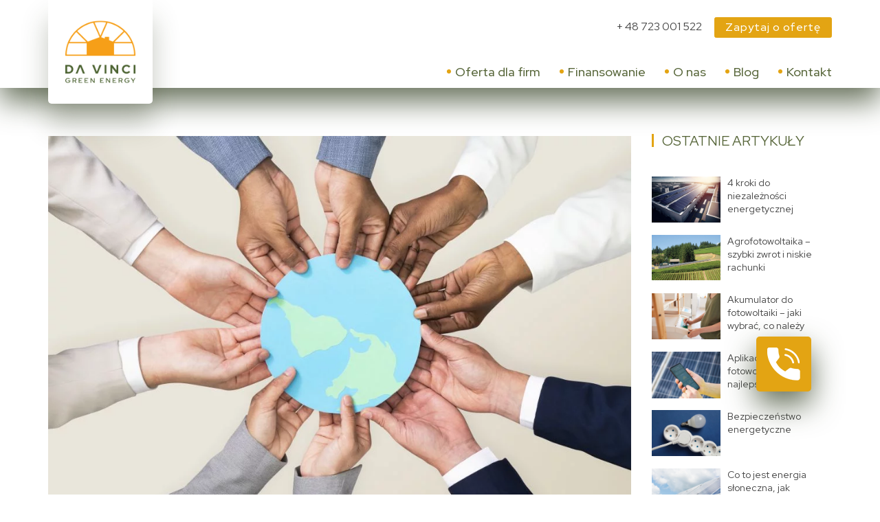

--- FILE ---
content_type: text/html; charset=UTF-8
request_url: https://davinci.pl/csr/
body_size: 26799
content:
<!doctype html>
<html lang="pl-PL" prefix="og: https://ogp.me/ns#" class="no-js">

<head><meta charset="UTF-8"><script>if(navigator.userAgent.match(/MSIE|Internet Explorer/i)||navigator.userAgent.match(/Trident\/7\..*?rv:11/i)){var href=document.location.href;if(!href.match(/[?&]nowprocket/)){if(href.indexOf("?")==-1){if(href.indexOf("#")==-1){document.location.href=href+"?nowprocket=1"}else{document.location.href=href.replace("#","?nowprocket=1#")}}else{if(href.indexOf("#")==-1){document.location.href=href+"&nowprocket=1"}else{document.location.href=href.replace("#","&nowprocket=1#")}}}}</script><script>(()=>{class RocketLazyLoadScripts{constructor(){this.v="2.0.2",this.userEvents=["keydown","keyup","mousedown","mouseup","mousemove","mouseover","mouseenter","mouseout","mouseleave","touchmove","touchstart","touchend","touchcancel","wheel","click","dblclick","input","visibilitychange"],this.attributeEvents=["onblur","onclick","oncontextmenu","ondblclick","onfocus","onmousedown","onmouseenter","onmouseleave","onmousemove","onmouseout","onmouseover","onmouseup","onmousewheel","onscroll","onsubmit"]}async t(){this.i(),this.o(),/iP(ad|hone)/.test(navigator.userAgent)&&this.h(),this.u(),this.l(this),this.m(),this.k(this),this.p(this),this._(),await Promise.all([this.R(),this.L()]),this.lastBreath=Date.now(),this.S(this),this.P(),this.D(),this.O(),this.M(),await this.C(this.delayedScripts.normal),await this.C(this.delayedScripts.defer),await this.C(this.delayedScripts.async),this.T("domReady"),await this.F(),await this.j(),await this.I(),this.T("windowLoad"),await this.A(),window.dispatchEvent(new Event("rocket-allScriptsLoaded")),this.everythingLoaded=!0,this.lastTouchEnd&&await new Promise((t=>setTimeout(t,500-Date.now()+this.lastTouchEnd))),this.H(),this.T("all"),this.U(),this.W()}i(){this.CSPIssue=sessionStorage.getItem("rocketCSPIssue"),document.addEventListener("securitypolicyviolation",(t=>{this.CSPIssue||"script-src-elem"!==t.violatedDirective||"data"!==t.blockedURI||(this.CSPIssue=!0,sessionStorage.setItem("rocketCSPIssue",!0))}),{isRocket:!0})}o(){window.addEventListener("pageshow",(t=>{this.persisted=t.persisted,this.realWindowLoadedFired=!0}),{isRocket:!0}),window.addEventListener("pagehide",(()=>{this.onFirstUserAction=null}),{isRocket:!0})}h(){let t;function e(e){t=e}window.addEventListener("touchstart",e,{isRocket:!0}),window.addEventListener("touchend",(function i(o){Math.abs(o.changedTouches[0].pageX-t.changedTouches[0].pageX)<10&&Math.abs(o.changedTouches[0].pageY-t.changedTouches[0].pageY)<10&&o.timeStamp-t.timeStamp<200&&(o.target.dispatchEvent(new PointerEvent("click",{target:o.target,bubbles:!0,cancelable:!0})),event.preventDefault(),window.removeEventListener("touchstart",e,{isRocket:!0}),window.removeEventListener("touchend",i,{isRocket:!0}))}),{isRocket:!0})}q(t){this.userActionTriggered||("mousemove"!==t.type||this.firstMousemoveIgnored?"keyup"===t.type||"mouseover"===t.type||"mouseout"===t.type||(this.userActionTriggered=!0,this.onFirstUserAction&&this.onFirstUserAction()):this.firstMousemoveIgnored=!0),"click"===t.type&&t.preventDefault(),this.savedUserEvents.length>0&&(t.stopPropagation(),t.stopImmediatePropagation()),"touchstart"===this.lastEvent&&"touchend"===t.type&&(this.lastTouchEnd=Date.now()),"click"===t.type&&(this.lastTouchEnd=0),this.lastEvent=t.type,this.savedUserEvents.push(t)}u(){this.savedUserEvents=[],this.userEventHandler=this.q.bind(this),this.userEvents.forEach((t=>window.addEventListener(t,this.userEventHandler,{passive:!1,isRocket:!0})))}U(){this.userEvents.forEach((t=>window.removeEventListener(t,this.userEventHandler,{passive:!1,isRocket:!0}))),this.savedUserEvents.forEach((t=>{t.target.dispatchEvent(new window[t.constructor.name](t.type,t))}))}m(){this.eventsMutationObserver=new MutationObserver((t=>{const e="return false";for(const i of t){if("attributes"===i.type){const t=i.target.getAttribute(i.attributeName);t&&t!==e&&(i.target.setAttribute("data-rocket-"+i.attributeName,t),i.target.setAttribute(i.attributeName,e))}"childList"===i.type&&i.addedNodes.forEach((t=>{if(t.nodeType===Node.ELEMENT_NODE)for(const i of t.attributes)this.attributeEvents.includes(i.name)&&i.value&&""!==i.value&&(t.setAttribute("data-rocket-"+i.name,i.value),t.setAttribute(i.name,e))}))}})),this.eventsMutationObserver.observe(document,{subtree:!0,childList:!0,attributeFilter:this.attributeEvents})}H(){this.eventsMutationObserver.disconnect(),this.attributeEvents.forEach((t=>{document.querySelectorAll("[data-rocket-"+t+"]").forEach((e=>{e.setAttribute(t,e.getAttribute("data-rocket-"+t)),e.removeAttribute("data-rocket-"+t)}))}))}k(t){Object.defineProperty(HTMLElement.prototype,"onclick",{get(){return this.rocketonclick},set(e){this.rocketonclick=e,this.setAttribute(t.everythingLoaded?"onclick":"data-rocket-onclick","this.rocketonclick(event)")}})}S(t){function e(e,i){let o=e[i];e[i]=null,Object.defineProperty(e,i,{get:()=>o,set(s){t.everythingLoaded?o=s:e["rocket"+i]=o=s}})}e(document,"onreadystatechange"),e(window,"onload"),e(window,"onpageshow");try{Object.defineProperty(document,"readyState",{get:()=>t.rocketReadyState,set(e){t.rocketReadyState=e},configurable:!0}),document.readyState="loading"}catch(t){console.log("WPRocket DJE readyState conflict, bypassing")}}l(t){this.originalAddEventListener=EventTarget.prototype.addEventListener,this.originalRemoveEventListener=EventTarget.prototype.removeEventListener,this.savedEventListeners=[],EventTarget.prototype.addEventListener=function(e,i,o){o&&o.isRocket||!t.B(e,this)&&!t.userEvents.includes(e)||t.B(e,this)&&!t.userActionTriggered||e.startsWith("rocket-")?t.originalAddEventListener.call(this,e,i,o):t.savedEventListeners.push({target:this,remove:!1,type:e,func:i,options:o})},EventTarget.prototype.removeEventListener=function(e,i,o){o&&o.isRocket||!t.B(e,this)&&!t.userEvents.includes(e)||t.B(e,this)&&!t.userActionTriggered||e.startsWith("rocket-")?t.originalRemoveEventListener.call(this,e,i,o):t.savedEventListeners.push({target:this,remove:!0,type:e,func:i,options:o})}}T(t){"all"===t&&(EventTarget.prototype.addEventListener=this.originalAddEventListener,EventTarget.prototype.removeEventListener=this.originalRemoveEventListener),this.savedEventListeners=this.savedEventListeners.filter((e=>{let i=e.type,o=e.target||window;return"domReady"===t&&"DOMContentLoaded"!==i&&"readystatechange"!==i||("windowLoad"===t&&"load"!==i&&"readystatechange"!==i&&"pageshow"!==i||(this.B(i,o)&&(i="rocket-"+i),e.remove?o.removeEventListener(i,e.func,e.options):o.addEventListener(i,e.func,e.options),!1))}))}p(t){let e;function i(e){return t.everythingLoaded?e:e.split(" ").map((t=>"load"===t||t.startsWith("load.")?"rocket-jquery-load":t)).join(" ")}function o(o){function s(e){const s=o.fn[e];o.fn[e]=o.fn.init.prototype[e]=function(){return this[0]===window&&t.userActionTriggered&&("string"==typeof arguments[0]||arguments[0]instanceof String?arguments[0]=i(arguments[0]):"object"==typeof arguments[0]&&Object.keys(arguments[0]).forEach((t=>{const e=arguments[0][t];delete arguments[0][t],arguments[0][i(t)]=e}))),s.apply(this,arguments),this}}if(o&&o.fn&&!t.allJQueries.includes(o)){const e={DOMContentLoaded:[],"rocket-DOMContentLoaded":[]};for(const t in e)document.addEventListener(t,(()=>{e[t].forEach((t=>t()))}),{isRocket:!0});o.fn.ready=o.fn.init.prototype.ready=function(i){function s(){parseInt(o.fn.jquery)>2?setTimeout((()=>i.bind(document)(o))):i.bind(document)(o)}return t.realDomReadyFired?!t.userActionTriggered||t.fauxDomReadyFired?s():e["rocket-DOMContentLoaded"].push(s):e.DOMContentLoaded.push(s),o([])},s("on"),s("one"),s("off"),t.allJQueries.push(o)}e=o}t.allJQueries=[],o(window.jQuery),Object.defineProperty(window,"jQuery",{get:()=>e,set(t){o(t)}})}P(){const t=new Map;document.write=document.writeln=function(e){const i=document.currentScript,o=document.createRange(),s=i.parentElement;let n=t.get(i);void 0===n&&(n=i.nextSibling,t.set(i,n));const a=document.createDocumentFragment();o.setStart(a,0),a.appendChild(o.createContextualFragment(e)),s.insertBefore(a,n)}}async R(){return new Promise((t=>{this.userActionTriggered?t():this.onFirstUserAction=t}))}async L(){return new Promise((t=>{document.addEventListener("DOMContentLoaded",(()=>{this.realDomReadyFired=!0,t()}),{isRocket:!0})}))}async I(){return this.realWindowLoadedFired?Promise.resolve():new Promise((t=>{window.addEventListener("load",t,{isRocket:!0})}))}M(){this.pendingScripts=[];this.scriptsMutationObserver=new MutationObserver((t=>{for(const e of t)e.addedNodes.forEach((t=>{"SCRIPT"!==t.tagName||t.noModule||t.isWPRocket||this.pendingScripts.push({script:t,promise:new Promise((e=>{const i=()=>{const i=this.pendingScripts.findIndex((e=>e.script===t));i>=0&&this.pendingScripts.splice(i,1),e()};t.addEventListener("load",i,{isRocket:!0}),t.addEventListener("error",i,{isRocket:!0}),setTimeout(i,1e3)}))})}))})),this.scriptsMutationObserver.observe(document,{childList:!0,subtree:!0})}async j(){await this.J(),this.pendingScripts.length?(await this.pendingScripts[0].promise,await this.j()):this.scriptsMutationObserver.disconnect()}D(){this.delayedScripts={normal:[],async:[],defer:[]},document.querySelectorAll("script[type$=rocketlazyloadscript]").forEach((t=>{t.hasAttribute("data-rocket-src")?t.hasAttribute("async")&&!1!==t.async?this.delayedScripts.async.push(t):t.hasAttribute("defer")&&!1!==t.defer||"module"===t.getAttribute("data-rocket-type")?this.delayedScripts.defer.push(t):this.delayedScripts.normal.push(t):this.delayedScripts.normal.push(t)}))}async _(){await this.L();let t=[];document.querySelectorAll("script[type$=rocketlazyloadscript][data-rocket-src]").forEach((e=>{let i=e.getAttribute("data-rocket-src");if(i&&!i.startsWith("data:")){i.startsWith("//")&&(i=location.protocol+i);try{const o=new URL(i).origin;o!==location.origin&&t.push({src:o,crossOrigin:e.crossOrigin||"module"===e.getAttribute("data-rocket-type")})}catch(t){}}})),t=[...new Map(t.map((t=>[JSON.stringify(t),t]))).values()],this.N(t,"preconnect")}async $(t){if(await this.G(),!0!==t.noModule||!("noModule"in HTMLScriptElement.prototype))return new Promise((e=>{let i;function o(){(i||t).setAttribute("data-rocket-status","executed"),e()}try{if(navigator.userAgent.includes("Firefox/")||""===navigator.vendor||this.CSPIssue)i=document.createElement("script"),[...t.attributes].forEach((t=>{let e=t.nodeName;"type"!==e&&("data-rocket-type"===e&&(e="type"),"data-rocket-src"===e&&(e="src"),i.setAttribute(e,t.nodeValue))})),t.text&&(i.text=t.text),t.nonce&&(i.nonce=t.nonce),i.hasAttribute("src")?(i.addEventListener("load",o,{isRocket:!0}),i.addEventListener("error",(()=>{i.setAttribute("data-rocket-status","failed-network"),e()}),{isRocket:!0}),setTimeout((()=>{i.isConnected||e()}),1)):(i.text=t.text,o()),i.isWPRocket=!0,t.parentNode.replaceChild(i,t);else{const i=t.getAttribute("data-rocket-type"),s=t.getAttribute("data-rocket-src");i?(t.type=i,t.removeAttribute("data-rocket-type")):t.removeAttribute("type"),t.addEventListener("load",o,{isRocket:!0}),t.addEventListener("error",(i=>{this.CSPIssue&&i.target.src.startsWith("data:")?(console.log("WPRocket: CSP fallback activated"),t.removeAttribute("src"),this.$(t).then(e)):(t.setAttribute("data-rocket-status","failed-network"),e())}),{isRocket:!0}),s?(t.fetchPriority="high",t.removeAttribute("data-rocket-src"),t.src=s):t.src="data:text/javascript;base64,"+window.btoa(unescape(encodeURIComponent(t.text)))}}catch(i){t.setAttribute("data-rocket-status","failed-transform"),e()}}));t.setAttribute("data-rocket-status","skipped")}async C(t){const e=t.shift();return e?(e.isConnected&&await this.$(e),this.C(t)):Promise.resolve()}O(){this.N([...this.delayedScripts.normal,...this.delayedScripts.defer,...this.delayedScripts.async],"preload")}N(t,e){this.trash=this.trash||[];let i=!0;var o=document.createDocumentFragment();t.forEach((t=>{const s=t.getAttribute&&t.getAttribute("data-rocket-src")||t.src;if(s&&!s.startsWith("data:")){const n=document.createElement("link");n.href=s,n.rel=e,"preconnect"!==e&&(n.as="script",n.fetchPriority=i?"high":"low"),t.getAttribute&&"module"===t.getAttribute("data-rocket-type")&&(n.crossOrigin=!0),t.crossOrigin&&(n.crossOrigin=t.crossOrigin),t.integrity&&(n.integrity=t.integrity),t.nonce&&(n.nonce=t.nonce),o.appendChild(n),this.trash.push(n),i=!1}})),document.head.appendChild(o)}W(){this.trash.forEach((t=>t.remove()))}async F(){try{document.readyState="interactive"}catch(t){}this.fauxDomReadyFired=!0;try{await this.G(),document.dispatchEvent(new Event("rocket-readystatechange")),await this.G(),document.rocketonreadystatechange&&document.rocketonreadystatechange(),await this.G(),document.dispatchEvent(new Event("rocket-DOMContentLoaded")),await this.G(),window.dispatchEvent(new Event("rocket-DOMContentLoaded"))}catch(t){console.error(t)}}async A(){try{document.readyState="complete"}catch(t){}try{await this.G(),document.dispatchEvent(new Event("rocket-readystatechange")),await this.G(),document.rocketonreadystatechange&&document.rocketonreadystatechange(),await this.G(),window.dispatchEvent(new Event("rocket-load")),await this.G(),window.rocketonload&&window.rocketonload(),await this.G(),this.allJQueries.forEach((t=>t(window).trigger("rocket-jquery-load"))),await this.G();const t=new Event("rocket-pageshow");t.persisted=this.persisted,window.dispatchEvent(t),await this.G(),window.rocketonpageshow&&window.rocketonpageshow({persisted:this.persisted})}catch(t){console.error(t)}}async G(){Date.now()-this.lastBreath>45&&(await this.J(),this.lastBreath=Date.now())}async J(){return document.hidden?new Promise((t=>setTimeout(t))):new Promise((t=>requestAnimationFrame(t)))}B(t,e){return e===document&&"readystatechange"===t||(e===document&&"DOMContentLoaded"===t||(e===window&&"DOMContentLoaded"===t||(e===window&&"load"===t||e===window&&"pageshow"===t)))}static run(){(new RocketLazyLoadScripts).t()}}RocketLazyLoadScripts.run()})();</script>
<title>Czym jest CSR i na czym polega zrównoważony rozwój?</title><link rel="preload" data-rocket-preload as="image" href="https://davinci.pl/wp-content/uploads/2022/10/csr.jpg" imagesrcset="https://davinci.pl/wp-content/uploads/2022/10/csr.jpg 1000w, https://davinci.pl/wp-content/uploads/2022/10/csr-250x167.jpg 250w, https://davinci.pl/wp-content/uploads/2022/10/csr-700x467.jpg 700w, https://davinci.pl/wp-content/uploads/2022/10/csr-768x512.jpg 768w, https://davinci.pl/wp-content/uploads/2022/10/csr-120x80.jpg 120w" imagesizes="(max-width: 1000px) 100vw, 1000px" fetchpriority="high">
	<meta name="google-site-verification" content="0GshPcmMu2wtTn-3BKqsVfkz-kl3ErB-oKxJkIuRZ4w" />
	
	
	<link rel="preconnect" href="https://fonts.gstatic.com">
	<link href="https://fonts.googleapis.com/css2?family=Red+Hat+Display:wght@400;500;700&display=swap" rel="stylesheet">
	<link href="//www.google-analytics.com" rel="dns-prefetch">
	<link href="https://davinci.pl/wp-content/themes/davinci-site-3/img/icons/favicon.ico" rel="shortcut icon">
	<link href="https://davinci.pl/wp-content/themes/davinci-site-3/img/icons/touch.png" rel="apple-touch-icon-precomposed">

	<script type="rocketlazyloadscript" data-rocket-src="https://web.cmp.usercentrics.eu/modules/autoblocker.js" data-rocket-defer defer></script>
	<script type="rocketlazyloadscript" id="usercentrics-cmp" data-rocket-src="https://web.cmp.usercentrics.eu/ui/loader.js" data-settings-id="Os-GHBqSq_RQjb" async></script>


	<script type="rocketlazyloadscript" data-rocket-src="https://kit.fontawesome.com/013669327d.js" crossorigin="anonymous" data-rocket-defer defer></script>
	<script type="rocketlazyloadscript" data-minify="1" data-rocket-src="https://davinci.pl/wp-content/cache/min/1/ajax/libs/jquery/3.6.0/jquery.min.js?ver=1739456201" data-rocket-defer defer></script>


	<meta http-equiv="X-UA-Compatible" content="IE=edge,chrome=1">
	<meta name="viewport" content="width=device-width, initial-scale=1.0">

		<script type="rocketlazyloadscript" data-rocket-src="https://web.cmp.usercentrics.eu/modules/autoblocker.js" data-rocket-defer defer></script>
<script type="rocketlazyloadscript" id="usercentrics-cmp"
		data-usercentrics="Usercentrics Consent Management Platform"
		data-ruleset-id="Os-GHBqSq_RQjb"
		data-rocket-src="https://web.cmp.usercentrics.eu/ui/loader.js"
		data-rocket-type="text/javascript"
		async></script>
<script type="rocketlazyloadscript" data-rocket-type="text/javascript">
	window.dataLayer = window.dataLayer || [];

	function gtag() {
		dataLayer.
		push(arguments);
	}

	gtag("consent", "default", {
		ad_user_data: "denied",
		ad_personalization: "denied",
		ad_storage: "denied",
		analytics_storage: "denied",
		functionality_storage: "denied",
		personalization_storage: "denied",
		security_storage: "granted",
		wait_for_update: 500,
	});
	gtag("set", "ads_data_redaction", true);
	</script>
	<style>img:is([sizes="auto" i], [sizes^="auto," i]) { contain-intrinsic-size: 3000px 1500px }</style>
	
<!-- Search Engine Optimization by Rank Math - https://rankmath.com/ -->
<meta name="description" content="Czym jest społeczna odpowiedzialność biznesu? W jaki sposób wdrożyć strategię CSR na rynku ⚡ energetycznym? Przeczytaj!"/>
<meta name="robots" content="follow, index, max-snippet:-1, max-video-preview:-1, max-image-preview:large"/>
<link rel="canonical" href="https://davinci.pl/csr/" />
<meta property="og:locale" content="pl_PL" />
<meta property="og:type" content="article" />
<meta property="og:title" content="Czym jest CSR i na czym polega zrównoważony rozwój?" />
<meta property="og:description" content="Czym jest społeczna odpowiedzialność biznesu? W jaki sposób wdrożyć strategię CSR na rynku ⚡ energetycznym? Przeczytaj!" />
<meta property="og:url" content="https://davinci.pl/csr/" />
<meta property="article:section" content="Ciekawostki" />
<meta property="og:updated_time" content="2023-02-28T08:47:23+01:00" />
<meta property="og:image" content="https://davinci.pl/wp-content/uploads/2022/10/csr.jpg" />
<meta property="og:image:secure_url" content="https://davinci.pl/wp-content/uploads/2022/10/csr.jpg" />
<meta property="og:image:width" content="1000" />
<meta property="og:image:height" content="667" />
<meta property="og:image:alt" content="csr" />
<meta property="og:image:type" content="image/jpeg" />
<meta property="article:published_time" content="2022-10-27T12:02:21+02:00" />
<meta property="article:modified_time" content="2023-02-28T08:47:23+01:00" />
<meta name="twitter:card" content="summary_large_image" />
<meta name="twitter:title" content="Czym jest CSR i na czym polega zrównoważony rozwój?" />
<meta name="twitter:description" content="Czym jest społeczna odpowiedzialność biznesu? W jaki sposób wdrożyć strategię CSR na rynku ⚡ energetycznym? Przeczytaj!" />
<meta name="twitter:image" content="https://davinci.pl/wp-content/uploads/2022/10/csr.jpg" />
<meta name="twitter:label1" content="Napisane przez" />
<meta name="twitter:data1" content="b.kudrynska" />
<meta name="twitter:label2" content="Czas czytania" />
<meta name="twitter:data2" content="7 minut/y" />
<script type="application/ld+json" class="rank-math-schema">{"@context":"https://schema.org","@graph":[{"@type":["Organization","Person"],"@id":"https://davinci.pl/#person","name":"Mi\u0142osz G\u0142\u00f3dkowski","url":"https://davinci.pl"},{"@type":"WebSite","@id":"https://davinci.pl/#website","url":"https://davinci.pl","name":"Mi\u0142osz G\u0142\u00f3dkowski","publisher":{"@id":"https://davinci.pl/#person"},"inLanguage":"pl-PL"},{"@type":"ImageObject","@id":"https://davinci.pl/wp-content/uploads/2022/10/csr.jpg","url":"https://davinci.pl/wp-content/uploads/2022/10/csr.jpg","width":"1000","height":"667","caption":"csr","inLanguage":"pl-PL"},{"@type":"WebPage","@id":"https://davinci.pl/csr/#webpage","url":"https://davinci.pl/csr/","name":"Czym jest CSR i na czym polega zr\u00f3wnowa\u017cony rozw\u00f3j?","datePublished":"2022-10-27T12:02:21+02:00","dateModified":"2023-02-28T08:47:23+01:00","isPartOf":{"@id":"https://davinci.pl/#website"},"primaryImageOfPage":{"@id":"https://davinci.pl/wp-content/uploads/2022/10/csr.jpg"},"inLanguage":"pl-PL"},{"@type":"Person","@id":"https://davinci.pl/author/b-kudrynska/","name":"b.kudrynska","url":"https://davinci.pl/author/b-kudrynska/","image":{"@type":"ImageObject","@id":"https://secure.gravatar.com/avatar/f7f70761f7a948dccad227369884fe92?s=96&amp;d=mm&amp;r=g","url":"https://secure.gravatar.com/avatar/f7f70761f7a948dccad227369884fe92?s=96&amp;d=mm&amp;r=g","caption":"b.kudrynska","inLanguage":"pl-PL"}},{"@type":"BlogPosting","headline":"Czym jest CSR i na czym polega zr\u00f3wnowa\u017cony rozw\u00f3j?","datePublished":"2022-10-27T12:02:21+02:00","dateModified":"2023-02-28T08:47:23+01:00","articleSection":"Ciekawostki","author":{"@id":"https://davinci.pl/author/b-kudrynska/","name":"b.kudrynska"},"publisher":{"@id":"https://davinci.pl/#person"},"description":"Czym jest spo\u0142eczna odpowiedzialno\u015b\u0107 biznesu? W jaki spos\u00f3b wdro\u017cy\u0107 strategi\u0119 CSR na rynku \u26a1 energetycznym? Przeczytaj!","name":"Czym jest CSR i na czym polega zr\u00f3wnowa\u017cony rozw\u00f3j?","@id":"https://davinci.pl/csr/#richSnippet","isPartOf":{"@id":"https://davinci.pl/csr/#webpage"},"image":{"@id":"https://davinci.pl/wp-content/uploads/2022/10/csr.jpg"},"inLanguage":"pl-PL","mainEntityOfPage":{"@id":"https://davinci.pl/csr/#webpage"}}]}</script>
<!-- /Wtyczka Rank Math WordPress SEO -->

<link rel='dns-prefetch' href='//fonts.googleapis.com' />
<link rel='dns-prefetch' href='//connect.facebook.net' />
<link rel='dns-prefetch' href='//snap.licdn.com' />
<link rel='dns-prefetch' href='//www.google-analytics.com' />
<link rel='dns-prefetch' href='//www.googletagmanager.com' />
<link rel='stylesheet' id='theme-style-css' href='https://davinci.pl/wp-content/themes/davinci-site-3/styles/css/owl.carousel.min.css?ver=6.7.2' media='all' />
<style id='wp-emoji-styles-inline-css' type='text/css'>

	img.wp-smiley, img.emoji {
		display: inline !important;
		border: none !important;
		box-shadow: none !important;
		height: 1em !important;
		width: 1em !important;
		margin: 0 0.07em !important;
		vertical-align: -0.1em !important;
		background: none !important;
		padding: 0 !important;
	}
</style>
<link rel='stylesheet' id='wp-block-library-css' href='https://davinci.pl/wp-includes/css/dist/block-library/style.min.css?ver=6.7.2' media='all' />
<style id='classic-theme-styles-inline-css' type='text/css'>
/*! This file is auto-generated */
.wp-block-button__link{color:#fff;background-color:#32373c;border-radius:9999px;box-shadow:none;text-decoration:none;padding:calc(.667em + 2px) calc(1.333em + 2px);font-size:1.125em}.wp-block-file__button{background:#32373c;color:#fff;text-decoration:none}
</style>
<style id='global-styles-inline-css' type='text/css'>
:root{--wp--preset--aspect-ratio--square: 1;--wp--preset--aspect-ratio--4-3: 4/3;--wp--preset--aspect-ratio--3-4: 3/4;--wp--preset--aspect-ratio--3-2: 3/2;--wp--preset--aspect-ratio--2-3: 2/3;--wp--preset--aspect-ratio--16-9: 16/9;--wp--preset--aspect-ratio--9-16: 9/16;--wp--preset--color--black: #000000;--wp--preset--color--cyan-bluish-gray: #abb8c3;--wp--preset--color--white: #ffffff;--wp--preset--color--pale-pink: #f78da7;--wp--preset--color--vivid-red: #cf2e2e;--wp--preset--color--luminous-vivid-orange: #ff6900;--wp--preset--color--luminous-vivid-amber: #fcb900;--wp--preset--color--light-green-cyan: #7bdcb5;--wp--preset--color--vivid-green-cyan: #00d084;--wp--preset--color--pale-cyan-blue: #8ed1fc;--wp--preset--color--vivid-cyan-blue: #0693e3;--wp--preset--color--vivid-purple: #9b51e0;--wp--preset--gradient--vivid-cyan-blue-to-vivid-purple: linear-gradient(135deg,rgba(6,147,227,1) 0%,rgb(155,81,224) 100%);--wp--preset--gradient--light-green-cyan-to-vivid-green-cyan: linear-gradient(135deg,rgb(122,220,180) 0%,rgb(0,208,130) 100%);--wp--preset--gradient--luminous-vivid-amber-to-luminous-vivid-orange: linear-gradient(135deg,rgba(252,185,0,1) 0%,rgba(255,105,0,1) 100%);--wp--preset--gradient--luminous-vivid-orange-to-vivid-red: linear-gradient(135deg,rgba(255,105,0,1) 0%,rgb(207,46,46) 100%);--wp--preset--gradient--very-light-gray-to-cyan-bluish-gray: linear-gradient(135deg,rgb(238,238,238) 0%,rgb(169,184,195) 100%);--wp--preset--gradient--cool-to-warm-spectrum: linear-gradient(135deg,rgb(74,234,220) 0%,rgb(151,120,209) 20%,rgb(207,42,186) 40%,rgb(238,44,130) 60%,rgb(251,105,98) 80%,rgb(254,248,76) 100%);--wp--preset--gradient--blush-light-purple: linear-gradient(135deg,rgb(255,206,236) 0%,rgb(152,150,240) 100%);--wp--preset--gradient--blush-bordeaux: linear-gradient(135deg,rgb(254,205,165) 0%,rgb(254,45,45) 50%,rgb(107,0,62) 100%);--wp--preset--gradient--luminous-dusk: linear-gradient(135deg,rgb(255,203,112) 0%,rgb(199,81,192) 50%,rgb(65,88,208) 100%);--wp--preset--gradient--pale-ocean: linear-gradient(135deg,rgb(255,245,203) 0%,rgb(182,227,212) 50%,rgb(51,167,181) 100%);--wp--preset--gradient--electric-grass: linear-gradient(135deg,rgb(202,248,128) 0%,rgb(113,206,126) 100%);--wp--preset--gradient--midnight: linear-gradient(135deg,rgb(2,3,129) 0%,rgb(40,116,252) 100%);--wp--preset--font-size--small: 13px;--wp--preset--font-size--medium: 20px;--wp--preset--font-size--large: 36px;--wp--preset--font-size--x-large: 42px;--wp--preset--spacing--20: 0.44rem;--wp--preset--spacing--30: 0.67rem;--wp--preset--spacing--40: 1rem;--wp--preset--spacing--50: 1.5rem;--wp--preset--spacing--60: 2.25rem;--wp--preset--spacing--70: 3.38rem;--wp--preset--spacing--80: 5.06rem;--wp--preset--shadow--natural: 6px 6px 9px rgba(0, 0, 0, 0.2);--wp--preset--shadow--deep: 12px 12px 50px rgba(0, 0, 0, 0.4);--wp--preset--shadow--sharp: 6px 6px 0px rgba(0, 0, 0, 0.2);--wp--preset--shadow--outlined: 6px 6px 0px -3px rgba(255, 255, 255, 1), 6px 6px rgba(0, 0, 0, 1);--wp--preset--shadow--crisp: 6px 6px 0px rgba(0, 0, 0, 1);}:where(.is-layout-flex){gap: 0.5em;}:where(.is-layout-grid){gap: 0.5em;}body .is-layout-flex{display: flex;}.is-layout-flex{flex-wrap: wrap;align-items: center;}.is-layout-flex > :is(*, div){margin: 0;}body .is-layout-grid{display: grid;}.is-layout-grid > :is(*, div){margin: 0;}:where(.wp-block-columns.is-layout-flex){gap: 2em;}:where(.wp-block-columns.is-layout-grid){gap: 2em;}:where(.wp-block-post-template.is-layout-flex){gap: 1.25em;}:where(.wp-block-post-template.is-layout-grid){gap: 1.25em;}.has-black-color{color: var(--wp--preset--color--black) !important;}.has-cyan-bluish-gray-color{color: var(--wp--preset--color--cyan-bluish-gray) !important;}.has-white-color{color: var(--wp--preset--color--white) !important;}.has-pale-pink-color{color: var(--wp--preset--color--pale-pink) !important;}.has-vivid-red-color{color: var(--wp--preset--color--vivid-red) !important;}.has-luminous-vivid-orange-color{color: var(--wp--preset--color--luminous-vivid-orange) !important;}.has-luminous-vivid-amber-color{color: var(--wp--preset--color--luminous-vivid-amber) !important;}.has-light-green-cyan-color{color: var(--wp--preset--color--light-green-cyan) !important;}.has-vivid-green-cyan-color{color: var(--wp--preset--color--vivid-green-cyan) !important;}.has-pale-cyan-blue-color{color: var(--wp--preset--color--pale-cyan-blue) !important;}.has-vivid-cyan-blue-color{color: var(--wp--preset--color--vivid-cyan-blue) !important;}.has-vivid-purple-color{color: var(--wp--preset--color--vivid-purple) !important;}.has-black-background-color{background-color: var(--wp--preset--color--black) !important;}.has-cyan-bluish-gray-background-color{background-color: var(--wp--preset--color--cyan-bluish-gray) !important;}.has-white-background-color{background-color: var(--wp--preset--color--white) !important;}.has-pale-pink-background-color{background-color: var(--wp--preset--color--pale-pink) !important;}.has-vivid-red-background-color{background-color: var(--wp--preset--color--vivid-red) !important;}.has-luminous-vivid-orange-background-color{background-color: var(--wp--preset--color--luminous-vivid-orange) !important;}.has-luminous-vivid-amber-background-color{background-color: var(--wp--preset--color--luminous-vivid-amber) !important;}.has-light-green-cyan-background-color{background-color: var(--wp--preset--color--light-green-cyan) !important;}.has-vivid-green-cyan-background-color{background-color: var(--wp--preset--color--vivid-green-cyan) !important;}.has-pale-cyan-blue-background-color{background-color: var(--wp--preset--color--pale-cyan-blue) !important;}.has-vivid-cyan-blue-background-color{background-color: var(--wp--preset--color--vivid-cyan-blue) !important;}.has-vivid-purple-background-color{background-color: var(--wp--preset--color--vivid-purple) !important;}.has-black-border-color{border-color: var(--wp--preset--color--black) !important;}.has-cyan-bluish-gray-border-color{border-color: var(--wp--preset--color--cyan-bluish-gray) !important;}.has-white-border-color{border-color: var(--wp--preset--color--white) !important;}.has-pale-pink-border-color{border-color: var(--wp--preset--color--pale-pink) !important;}.has-vivid-red-border-color{border-color: var(--wp--preset--color--vivid-red) !important;}.has-luminous-vivid-orange-border-color{border-color: var(--wp--preset--color--luminous-vivid-orange) !important;}.has-luminous-vivid-amber-border-color{border-color: var(--wp--preset--color--luminous-vivid-amber) !important;}.has-light-green-cyan-border-color{border-color: var(--wp--preset--color--light-green-cyan) !important;}.has-vivid-green-cyan-border-color{border-color: var(--wp--preset--color--vivid-green-cyan) !important;}.has-pale-cyan-blue-border-color{border-color: var(--wp--preset--color--pale-cyan-blue) !important;}.has-vivid-cyan-blue-border-color{border-color: var(--wp--preset--color--vivid-cyan-blue) !important;}.has-vivid-purple-border-color{border-color: var(--wp--preset--color--vivid-purple) !important;}.has-vivid-cyan-blue-to-vivid-purple-gradient-background{background: var(--wp--preset--gradient--vivid-cyan-blue-to-vivid-purple) !important;}.has-light-green-cyan-to-vivid-green-cyan-gradient-background{background: var(--wp--preset--gradient--light-green-cyan-to-vivid-green-cyan) !important;}.has-luminous-vivid-amber-to-luminous-vivid-orange-gradient-background{background: var(--wp--preset--gradient--luminous-vivid-amber-to-luminous-vivid-orange) !important;}.has-luminous-vivid-orange-to-vivid-red-gradient-background{background: var(--wp--preset--gradient--luminous-vivid-orange-to-vivid-red) !important;}.has-very-light-gray-to-cyan-bluish-gray-gradient-background{background: var(--wp--preset--gradient--very-light-gray-to-cyan-bluish-gray) !important;}.has-cool-to-warm-spectrum-gradient-background{background: var(--wp--preset--gradient--cool-to-warm-spectrum) !important;}.has-blush-light-purple-gradient-background{background: var(--wp--preset--gradient--blush-light-purple) !important;}.has-blush-bordeaux-gradient-background{background: var(--wp--preset--gradient--blush-bordeaux) !important;}.has-luminous-dusk-gradient-background{background: var(--wp--preset--gradient--luminous-dusk) !important;}.has-pale-ocean-gradient-background{background: var(--wp--preset--gradient--pale-ocean) !important;}.has-electric-grass-gradient-background{background: var(--wp--preset--gradient--electric-grass) !important;}.has-midnight-gradient-background{background: var(--wp--preset--gradient--midnight) !important;}.has-small-font-size{font-size: var(--wp--preset--font-size--small) !important;}.has-medium-font-size{font-size: var(--wp--preset--font-size--medium) !important;}.has-large-font-size{font-size: var(--wp--preset--font-size--large) !important;}.has-x-large-font-size{font-size: var(--wp--preset--font-size--x-large) !important;}
:where(.wp-block-post-template.is-layout-flex){gap: 1.25em;}:where(.wp-block-post-template.is-layout-grid){gap: 1.25em;}
:where(.wp-block-columns.is-layout-flex){gap: 2em;}:where(.wp-block-columns.is-layout-grid){gap: 2em;}
:root :where(.wp-block-pullquote){font-size: 1.5em;line-height: 1.6;}
</style>
<link rel='stylesheet' id='walcf7-datepicker-css-css' href='https://davinci.pl/wp-content/plugins/date-time-picker-for-contact-form-7/assets/css/jquery.datetimepicker.min.css?ver=1.0.0' media='all' />
<link data-minify="1" rel='stylesheet' id='rpt_front_style-css' href='https://davinci.pl/wp-content/cache/min/1/wp-content/plugins/related-posts-thumbnails/assets/css/front.css?ver=1739456200' media='all' />
<link rel='stylesheet' id='ez-toc-css' href='https://davinci.pl/wp-content/plugins/easy-table-of-contents/assets/css/screen.min.css?ver=2.0.72' media='all' />
<style id='ez-toc-inline-css' type='text/css'>
div#ez-toc-container .ez-toc-title {font-size: 120%;}div#ez-toc-container .ez-toc-title {font-weight: 500;}div#ez-toc-container ul li {font-size: 95%;}div#ez-toc-container ul li {font-weight: 500;}div#ez-toc-container nav ul ul li {font-size: 90%;}
.ez-toc-container-direction {direction: ltr;}.ez-toc-counter ul{counter-reset: item ;}.ez-toc-counter nav ul li a::before {content: counters(item, '.', decimal) '. ';display: inline-block;counter-increment: item;flex-grow: 0;flex-shrink: 0;margin-right: .2em; float: left; }.ez-toc-widget-direction {direction: ltr;}.ez-toc-widget-container ul{counter-reset: item ;}.ez-toc-widget-container nav ul li a::before {content: counters(item, '.', decimal) '. ';display: inline-block;counter-increment: item;flex-grow: 0;flex-shrink: 0;margin-right: .2em; float: left; }
</style>
<link data-minify="1" rel='stylesheet' id='html5blank-css' href='https://davinci.pl/wp-content/cache/min/1/wp-content/themes/davinci-site-3/styles/css/main.css?ver=1739456201' media='all' />
<style id='rocket-lazyload-inline-css' type='text/css'>
.rll-youtube-player{position:relative;padding-bottom:56.23%;height:0;overflow:hidden;max-width:100%;}.rll-youtube-player:focus-within{outline: 2px solid currentColor;outline-offset: 5px;}.rll-youtube-player iframe{position:absolute;top:0;left:0;width:100%;height:100%;z-index:100;background:0 0}.rll-youtube-player img{bottom:0;display:block;left:0;margin:auto;max-width:100%;width:100%;position:absolute;right:0;top:0;border:none;height:auto;-webkit-transition:.4s all;-moz-transition:.4s all;transition:.4s all}.rll-youtube-player img:hover{-webkit-filter:brightness(75%)}.rll-youtube-player .play{height:100%;width:100%;left:0;top:0;position:absolute;background:url(https://davinci.pl/wp-content/plugins/wp-rocket/assets/img/youtube.png) no-repeat center;background-color: transparent !important;cursor:pointer;border:none;}
</style>
<script type="rocketlazyloadscript" data-rocket-type="text/javascript" data-rocket-src="https://davinci.pl/wp-includes/js/jquery/jquery.min.js?ver=3.7.1" id="jquery-core-js" data-rocket-defer defer></script>
<script type="rocketlazyloadscript" data-rocket-type="text/javascript" data-rocket-src="https://davinci.pl/wp-includes/js/jquery/jquery-migrate.min.js?ver=3.4.1" id="jquery-migrate-js" data-rocket-defer defer></script>
<script type="rocketlazyloadscript" data-rocket-type="text/javascript" data-rocket-src="https://davinci.pl/wp-content/themes/davinci-site-3/js/dist/main.min.js?ver=1.0.0" id="html5blankscripts-js" data-rocket-defer defer></script>
<link rel="https://api.w.org/" href="https://davinci.pl/wp-json/" /><link rel="alternate" title="JSON" type="application/json" href="https://davinci.pl/wp-json/wp/v2/posts/1872" /><link rel="alternate" title="oEmbed (JSON)" type="application/json+oembed" href="https://davinci.pl/wp-json/oembed/1.0/embed?url=https%3A%2F%2Fdavinci.pl%2Fcsr%2F" />
<link rel="alternate" title="oEmbed (XML)" type="text/xml+oembed" href="https://davinci.pl/wp-json/oembed/1.0/embed?url=https%3A%2F%2Fdavinci.pl%2Fcsr%2F&#038;format=xml" />
        <style>
            #related_posts_thumbnails li {
                border-right: 1px solid #ffffff;
                background-color: #ffffff            }

            #related_posts_thumbnails li:hover {
                background-color: #eeeeee;
            }

            .relpost_content {
                font-size: 12px;
                color: #333333;
            }

            .relpost-block-single {
                background-color: #ffffff;
                border-right: 1px solid #ffffff;
                border-left: 1px solid #ffffff;
                margin-right: -1px;
            }

            .relpost-block-single:hover {
                background-color: #eeeeee;
            }
        </style>

        		<style type="text/css" id="wp-custom-css">
			.headline--md {  font-size: 2.1rem;}
img {display: block;
width: 100%;
height: 100%;}

##h2, h3 {line-height: 3.5;}


.logo-img-footer{
	width: 65%;
	height: auto;
margin-left:20%;
	align-content:center;
}
div#n2-ss-2 .nextend-arrow img {
    width: 50px;
}
@media only screen and (max-width: 37.5em)
.main-home-2 {
    margin-top: 38.5px!important; 
}

.customClass .list-card .card {
	border-top: 3px solid #556437;
    min-height: 680px;
    margin-bottom: 25px;
    padding: 15px 30px 25px 30px;
}


.wp-block-pullquote:not(.is-style-solid-color) {
  background: none;
  background: #f69f1814; 
}

.wp-block-pullquote {
  margin: 0 0 1em;
  padding: 3em 0;
  text-align: center;
  overflow-wrap: break-word;
  background: #f69f1814;
  border: 4px solid #f69f18;
	border-radius: 5px;
	padding: 30px 8px; 
	font-size: 15px;}		</style>
		<noscript><style id="rocket-lazyload-nojs-css">.rll-youtube-player, [data-lazy-src]{display:none !important;}</style></noscript>	<script type="rocketlazyloadscript">
		conditionizr.config({
			assets: 'https://davinci.pl/wp-content/themes/davinci-site-3',
		});
	</script>
	<!-- Global site tag (gtag.js) - Google Analytics -->
	<script type="rocketlazyloadscript" async data-rocket-src="https://www.googletagmanager.com/gtag/js?id=G-B8G96SZV3M"></script>
	<script type="rocketlazyloadscript">
		window.dataLayer = window.dataLayer || [];

		function gtag() {
			dataLayer.push(arguments);
		}
		gtag('js', new Date());

		gtag('config', 'G-B8G96SZV3M');
	</script>

	<!-- Google Tag Manager -->
	<script type="rocketlazyloadscript">
		(function(w, d, s, l, i) {
			w[l] = w[l] || [];
			w[l].push({
				'gtm.start': new Date().getTime(),
				event: 'gtm.js'
			});
			var f = d.getElementsByTagName(s)[0],
				j = d.createElement(s),
				dl = l != 'dataLayer' ? '&l=' + l : '';
			j.async = true;
			j.src =
				'https://www.googletagmanager.com/gtm.js?id=' + i + dl;
			f.parentNode.insertBefore(j, f);
		})(window, document, 'script', 'dataLayer', 'GTM-584F7TG');
	</script>
	<!-- End Google Tag Manager -->
<style id="rocket-lazyrender-inline-css">[data-wpr-lazyrender] {content-visibility: auto;}</style><meta name="generator" content="WP Rocket 3.18.1.5" data-wpr-features="wpr_delay_js wpr_defer_js wpr_minify_js wpr_lazyload_images wpr_lazyload_iframes wpr_automatic_lazy_rendering wpr_oci wpr_image_dimensions wpr_minify_css wpr_desktop wpr_dns_prefetch wpr_preload_links" /></head>

<body class="post-template-default single single-post postid-1872 single-format-standard csr">

	<!-- Google Tag Manager (noscript) -->
	<noscript><iframe src="https://www.googletagmanager.com/ns.html?id=GTM-584F7TG" height="0" width="0" style="display:none;visibility:hidden"></iframe></noscript>
	<!-- End Google Tag Manager (noscript) -->

	<!-- header -->
	<header  class="header clear" role="banner">
		<div  class="container">
			<div  class="header-wrap">
				<!-- logo -->
				<div class="logo">
					<a href="https://davinci.pl">
						<img width="122" height="110" src="https://davinci.pl/wp-content/themes/davinci-site-3/img/logo.png" alt="Logo" class="logo-img">
					</a>
				</div>
				<!-- /logo -->
				<div class="main-nav-wrap">
					<!-- nav -->
					<div class="cta-call">
						<div>
							<p><a href="tel:+48723001522">+ 48 723 001 522</a></strong> <a class="btn btn-primary model-v2 no-ico  text-normal" href="https://davinci.pl/#s-form" id="tel-click-top">Zapytaj o ofertę</a></p>
						</div>
					</div>
					<!-- <nav class="nav" role="navigation">
							<div class="menu"><ul>
<li class="page_item page-item-423"><a href="https://davinci.pl/blog/">Blog</a></li>
<li class="page_item page-item-14"><a href="https://davinci.pl/ciekawostki/">Ciekawostki</a></li>
<li class="page_item page-item-12"><a href="https://davinci.pl/co-nas-wyroznia/">Co nas wyróżnia</a></li>
<li class="page_item page-item-141"><a href="https://davinci.pl/dla-biznesu/">dla biznesu</a></li>
<li class="page_item page-item-139"><a href="https://davinci.pl/dla-domu/">dla domu</a></li>
<li class="page_item page-item-145"><a href="https://davinci.pl/dla-instytucji/">dla instytucji</a></li>
<li class="page_item page-item-143"><a href="https://davinci.pl/dla-rolnictwa/">dla rolnictwa</a></li>
<li class="page_item page-item-1309"><a href="https://davinci.pl/dotacje-dla-firm/">Dotacje dla firm</a></li>
<li class="page_item page-item-1304"><a href="https://davinci.pl/finansowanie/">Finansowanie</a></li>
<li class="page_item page-item-430"><a href="https://davinci.pl/fotowoltaika-dla-domu/">Fotowoltaika dla domu</a></li>
<li class="page_item page-item-64"><a href="https://davinci.pl/fotowoltaika-dla-firm/">Fotowoltaika dla firm</a></li>
<li class="page_item page-item-167"><a href="https://davinci.pl/jesienna-promocja/">Jesienna Promocja</a></li>
<li class="page_item page-item-16"><a href="https://davinci.pl/kontakt/">Kontakt</a></li>
<li class="page_item page-item-377"><a href="https://davinci.pl/">New Home</a></li>
<li class="page_item page-item-1782"><a href="https://davinci.pl/o-firmie/">O firmie</a></li>
<li class="page_item page-item-6"><a href="https://davinci.pl/o-nas/">O nas</a></li>
<li class="page_item page-item-1164"><a href="https://davinci.pl/polecaja-nas/">Polecają nas</a></li>
<li class="page_item page-item-20"><a href="https://davinci.pl/polityka-prywatnosci-2/">Polityka Prywatności</a></li>
<li class="page_item page-item-253"><a href="https://davinci.pl/program-ekoambasador/">Program EKOambasador</a></li>
<li class="page_item page-item-346"><a href="https://davinci.pl/program-ekoambasador-dla-biznesu/">Program EKOambasador dla biznesu</a></li>
<li class="page_item page-item-1476"><a href="https://davinci.pl/oferta-dla-domu/realizacje/">Realizacje dom</a></li>
<li class="page_item page-item-1473"><a href="https://davinci.pl/oferta-dla-firm/realizacje/">Realizacje firma</a></li>
<li class="page_item page-item-274"><a href="https://davinci.pl/regulamin-promocji-zimowej/">Regulamin promocji Zimowej</a></li>
<li class="page_item page-item-18"><a href="https://davinci.pl/rodo/">RODO</a></li>
<li class="page_item page-item-10"><a href="https://davinci.pl/strefa-kontrahenta/">Strefa Kontrahenta</a></li>
</ul></div>
						</nav>    -->

					<div class="navigation">
						<input type="checkbox" class="navigation__checkbox" id="navi-toggle">
						<label for="navi-toggle" class="navigation__button">
							<span class="navigation__icon">&nbsp;</span>
						</label>
						<div class="navigation__background">&nbsp;</div>
						<nav class="navigation__nav">
							<ul id="menu-header-menu-pl" class="menu"><li id="menu-item-971" class="menu-item menu-item-type-custom menu-item-object-custom menu-item-has-children menu-item-971"><a href="#">Oferta dla firm</a>
<ul class="sub-menu">
	<li id="menu-item-443" class="menu-item menu-item-type-custom menu-item-object-custom menu-item-443"><a href="https://davinci.pl/fotowoltaika-dla-firm/">Fotowoltaika dla firm</a></li>
	<li id="menu-item-1478" class="menu-item menu-item-type-post_type menu-item-object-page menu-item-1478"><a href="https://davinci.pl/oferta-dla-firm/realizacje/">Realizacje</a></li>
</ul>
</li>
<li id="menu-item-1307" class="menu-item menu-item-type-custom menu-item-object-custom menu-item-has-children menu-item-1307"><a href="#">Finansowanie</a>
<ul class="sub-menu">
	<li id="menu-item-1308" class="menu-item menu-item-type-custom menu-item-object-custom menu-item-has-children menu-item-1308"><a href="#">Finansowanie dla firm</a>
	<ul class="sub-menu">
		<li id="menu-item-1312" class="menu-item menu-item-type-post_type menu-item-object-page menu-item-1312"><a href="https://davinci.pl/dotacje-dla-firm/">Dotacje dla firm</a></li>
	</ul>
</li>
</ul>
</li>
<li id="menu-item-1781" class="menu-item menu-item-type-custom menu-item-object-custom menu-item-has-children menu-item-1781"><a href="#">O nas</a>
<ul class="sub-menu">
	<li id="menu-item-1784" class="menu-item menu-item-type-post_type menu-item-object-page menu-item-1784"><a href="https://davinci.pl/o-firmie/">O firmie</a></li>
	<li id="menu-item-29" class="menu-item menu-item-type-post_type menu-item-object-page menu-item-29"><a href="https://davinci.pl/co-nas-wyroznia/">Co nas wyróżnia</a></li>
	<li id="menu-item-1166" class="menu-item menu-item-type-post_type menu-item-object-page menu-item-1166"><a href="https://davinci.pl/polecaja-nas/">Referencje</a></li>
</ul>
</li>
<li id="menu-item-436" class="menu-item menu-item-type-post_type menu-item-object-page menu-item-436"><a href="https://davinci.pl/blog/">Blog</a></li>
<li id="menu-item-27" class="menu-item menu-item-type-post_type menu-item-object-page menu-item-27"><a href="https://davinci.pl/kontakt/">Kontakt</a></li>
</ul>						</nav>
					</div>

					<!-- /nav -->
				</div>
			</div>
		</div>
	</header>
	<!-- /header -->
	<main  role="main" class="page-blog">
	<!-- section -->
	<section  class="blog-post">
	<div  class="container">
		<div  class="row">
			<div class="col-md-9">
				 
				<!-- article -->
				<article class="article" id="post-1872" class="post-1872 post type-post status-publish format-standard has-post-thumbnail hentry category-ciekawostki"> 
					<!-- post title -->
					<img width="1000" height="667" src="https://davinci.pl/wp-content/uploads/2022/10/csr.jpg" class="attachment-full size-full wp-post-image" alt="csr" decoding="async" fetchpriority="high" srcset="https://davinci.pl/wp-content/uploads/2022/10/csr.jpg 1000w, https://davinci.pl/wp-content/uploads/2022/10/csr-250x167.jpg 250w, https://davinci.pl/wp-content/uploads/2022/10/csr-700x467.jpg 700w, https://davinci.pl/wp-content/uploads/2022/10/csr-768x512.jpg 768w, https://davinci.pl/wp-content/uploads/2022/10/csr-120x80.jpg 120w" sizes="(max-width: 1000px) 100vw, 1000px" />					<h1>
						<a href="https://davinci.pl/csr/" title="Społeczna odpowiedzialność biznesu – jakie realne korzyści przynosi przedsiębiorstwom?">Społeczna odpowiedzialność biznesu – jakie realne korzyści przynosi przedsiębiorstwom?</a>
					</h1>  
					<!-- post details -->
					<span class="date">27 października, 2022 | </span> 
					<!-- /post details --> 
					
					
<div id="ez-toc-container" class="ez-toc-v2_0_72 counter-hierarchy ez-toc-counter ez-toc-grey ez-toc-container-direction">
<p class="ez-toc-title" style="cursor:inherit">Spis treści</p>
<label for="ez-toc-cssicon-toggle-item-696fcf33f115a" class="ez-toc-cssicon-toggle-label"><span class=""><span class="eztoc-hide" style="display:none;">Toggle</span><span class="ez-toc-icon-toggle-span"><svg style="fill: #999;color:#999" xmlns="http://www.w3.org/2000/svg" class="list-377408" width="20px" height="20px" viewBox="0 0 24 24" fill="none"><path d="M6 6H4v2h2V6zm14 0H8v2h12V6zM4 11h2v2H4v-2zm16 0H8v2h12v-2zM4 16h2v2H4v-2zm16 0H8v2h12v-2z" fill="currentColor"></path></svg><svg style="fill: #999;color:#999" class="arrow-unsorted-368013" xmlns="http://www.w3.org/2000/svg" width="10px" height="10px" viewBox="0 0 24 24" version="1.2" baseProfile="tiny"><path d="M18.2 9.3l-6.2-6.3-6.2 6.3c-.2.2-.3.4-.3.7s.1.5.3.7c.2.2.4.3.7.3h11c.3 0 .5-.1.7-.3.2-.2.3-.5.3-.7s-.1-.5-.3-.7zM5.8 14.7l6.2 6.3 6.2-6.3c.2-.2.3-.5.3-.7s-.1-.5-.3-.7c-.2-.2-.4-.3-.7-.3h-11c-.3 0-.5.1-.7.3-.2.2-.3.5-.3.7s.1.5.3.7z"/></svg></span></span></label><input type="checkbox"  id="ez-toc-cssicon-toggle-item-696fcf33f115a"  aria-label="Toggle" /><nav><ul class='ez-toc-list ez-toc-list-level-1 ' ><li class='ez-toc-page-1 ez-toc-heading-level-2'><a class="ez-toc-link ez-toc-heading-1" href="#Czym_jest_spoleczna_odpowiedzialnosc_biznesu_W_jaki_sposob_wdrozyc_strategie_CSR_na_rynku_energetycznym_Dlaczego_jest_ona_tak_potrzebna" title="Czym jest społeczna odpowiedzialność biznesu? W jaki sposób wdrożyć strategię CSR na rynku energetycznym? Dlaczego jest ona tak potrzebna?">Czym jest społeczna odpowiedzialność biznesu? W jaki sposób wdrożyć strategię CSR na rynku energetycznym? Dlaczego jest ona tak potrzebna?</a></li><li class='ez-toc-page-1 ez-toc-heading-level-2'><a class="ez-toc-link ez-toc-heading-2" href="#Jak_firmy_realizuja_zalozenia_CSR" title="Jak firmy realizują założenia CSR?">Jak firmy realizują założenia CSR?</a></li><li class='ez-toc-page-1 ez-toc-heading-level-2'><a class="ez-toc-link ez-toc-heading-3" href="#Spoleczna_odpowiedzialnosc_biznesu_a_OZE" title="Społeczna odpowiedzialność biznesu a OZE">Społeczna odpowiedzialność biznesu a OZE</a></li><li class='ez-toc-page-1 ez-toc-heading-level-2'><a class="ez-toc-link ez-toc-heading-4" href="#Inwestycja_w_OZE_jako_pomysl_na_realizacje_zalozen_CSR" title="Inwestycja w OZE jako pomysł na realizację założeń CSR">Inwestycja w OZE jako pomysł na realizację założeń CSR</a></li><li class='ez-toc-page-1 ez-toc-heading-level-2'><a class="ez-toc-link ez-toc-heading-5" href="#Elektromobilosc_w_Polsce_%E2%80%93_ile_kosztuje_najtansze_auto_w_2022" title="Elektromobilość w Polsce – ile kosztuje najtańsze auto w 2022?">Elektromobilość w Polsce – ile kosztuje najtańsze auto w 2022?</a></li><li class='ez-toc-page-1 ez-toc-heading-level-2'><a class="ez-toc-link ez-toc-heading-6" href="#Fotowoltaika_jeszcze_nigdy_nie_oplacala_sie_bardziej" title="Fotowoltaika jeszcze nigdy nie opłacała się bardziej!">Fotowoltaika jeszcze nigdy nie opłacała się bardziej!</a></li><li class='ez-toc-page-1 ez-toc-heading-level-2'><a class="ez-toc-link ez-toc-heading-7" href="#Stacja_ladowania_samochodow_elektrycznych_%E2%80%93_na_czym_polega" title="Stacja ładowania samochodów elektrycznych – na czym polega?">Stacja ładowania samochodów elektrycznych – na czym polega?</a></li><li class='ez-toc-page-1 ez-toc-heading-level-2'><a class="ez-toc-link ez-toc-heading-8" href="#PVPI_Business_%E2%80%93_PV_Profitability_Index_Business_wrzesien_2022" title="PVPI Business  – PV Profitability Index Business wrzesień 2022">PVPI Business  – PV Profitability Index Business wrzesień 2022</a></li><li class='ez-toc-page-1 ez-toc-heading-level-2'><a class="ez-toc-link ez-toc-heading-9" href="#PVPI_%E2%80%93_wskaznik_PV_Profitability_Index_za_wrzesien_2022" title="PVPI – wskaźnik PV Profitability Index za wrzesień 2022">PVPI – wskaźnik PV Profitability Index za wrzesień 2022</a></li></ul></nav></div>
<h2 class="wp-block-heading"><span class="ez-toc-section" id="Czym_jest_spoleczna_odpowiedzialnosc_biznesu_W_jaki_sposob_wdrozyc_strategie_CSR_na_rynku_energetycznym_Dlaczego_jest_ona_tak_potrzebna"></span>Czym jest społeczna odpowiedzialność biznesu? W jaki sposób wdrożyć strategię CSR na rynku energetycznym? Dlaczego jest ona tak potrzebna?<span class="ez-toc-section-end"></span></h2>



<p>Społeczna odpowiedzialność biznesu w praktyce oznacza, że przedsiębiorstwo dąży do zrównoważonego rozwoju, biorąc pod uwagę interesy społeczne oraz kwestie dbałości o środowisko naturalne. </p>



<p>Wszelkie założenia i działania CSR wdrażane przez firmy są całkowicie dobrowolne i w dużej mierze przyczyniają się do wzrostu konkurencyjności przedsiębiorstwa na rynku. Dlaczego? Organizacja stwarza miejsce przyjazne do pracy, dba o relacje z otoczeniem, inwestuje w zasoby ludzkie, podejmuje działania mające na celu ochronę środowiska naturalnego. Wszelkie inicjatywy podejmowane w ramach strategii zrównoważonego rozwoju podawane są do wiadomości publicznej, dzięki czemu obecni i przyszli kontrahenci, współpracownicy i klienci mają świadomość, z jaką firmą jest im dane współpracować. Warto wspomnieć, że ideologia CSR wpisuje się w ramy działalności każdej firmy, niezależnie od jej wielkości czy charakteru. </p><div class='code-block code-block-1' style='margin: 8px auto; text-align: center; display: block; clear: both;'>
<Hr color= "#F69F18"> 
<p>📞 Zadzwoń do nas: <strong><a href="tel:723 001 522">723 001 522</a></strong> i uzyskaj bezpłatną wycenę prac&nbsp;☀️️</p>
<Hr color= "#F69F18"> </div>




<p>Według definicji <strong>CSR oznacza, że organizacja ponosi odpowiedzialność za swoje decyzje i działania, które mają wpływ zarówno na społeczeństwo, jak i środowisko naturalne. </strong>Przedsiębiorca zobowiązuje się postępować w sposób przejrzysty i etyczny, każdorazowo biorąc pod uwagę interesy poszczególnych grup społecznych. Takie działanie jest zgodne z obowiązującymi przepisami prawa i normami, uwzględnia potrzeby i oczekiwania interesariuszy. Społeczna odpowiedzialność biznesu powinna przejawiać się zarówno w działaniach wewnątrz danej organizacji, jak i wykraczać poza nią, obejmując swym zasięgiem najbliższe otoczenie (społeczność lokalną), a także, w szerszym wymiarze, całe społeczeństwo.</p>



<p>Obszary, w których może przejawiać się społeczna odpowiedzialność biznesu to:</p><div class='code-block code-block-2' style='margin: 8px auto; text-align: center; display: block; clear: both;'>
<Hr color= "#F69F18"> 
<p>📞 Zadzwoń do nas: <strong><a href="tel:723 001 522">723 001 522</a></strong> i uzyskaj bezpłatną wycenę prac&nbsp;☀️</p>
<Hr color= "#F69F18"> </div>




<ul class="wp-block-list"><li>środowisko naturalne &#8211; i na to zwraca się w dzisiejszym świecie co raz większą uwagę </li><li>ład organizacyjny i stosunki pracy</li><li>prawa człowieka</li><li>relacje z konsumentami oraz sprawiedliwe praktyki rynkowe</li><li>zaangażowanie społeczne</li></ul>



<p><strong>CSR to w dużej mierze działania o charakterze proekologicznym, czyli wszelkie inicjatywy i inwestycje, których celem jest minimalizowanie negatywnego wpływu na środowisko naturalne.</strong> Lista działań jest długa i może obejmować podstawowe zachowania jak segregacja i recykling śmieci, czy rezygnacja z kupowania wody w plastikowych opakowaniach. Pomysły mogą jednak wykraczać daleko poza zwykłe codzienne czynności i obejmować poszukiwanie i wdrażanie innowacyjnych rozwiązań (np. wprowadzenie elektronicznej wersji dokumentów), wspieranie akcji regionalnych lub ogólnokrajowych, angażowanie pracowników w działania (wspólne sprzątanie czy sadzenie lasów itp.), a także edukowanie zespołu i społeczności lokalnej. <strong>Jednym z bardziej zauważalnych trendów jest także korzystanie z odnawialnych źródeł energii (instalacje fotowoltaiczne, biogazownie), czy budowanie bazy samochodów elektrycznych.</strong></p><div class='code-block code-block-3' style='margin: 8px auto; text-align: center; display: block; clear: both;'>
<Hr color= "#F69F18"> 
<p>📞 Zadzwoń do nas: <strong><a href="tel:723 001 522">723 001 522</a></strong> i uzyskaj bezpłatną wycenę prac&nbsp;☀️</p>
<Hr color= "#F69F18"> </div>




<div style="clear:both; margin-top:0em; margin-bottom:1em;"><a href="https://davinci.pl/fotowoltaika-jeszcze-nigdy-nie-oplacala-sie-bardziej/" target="_blank" rel="dofollow" class="ua80aa17efcfb76830e30baaa6275f031"><!-- INLINE RELATED POSTS 1/3 //--><style> .ua80aa17efcfb76830e30baaa6275f031 { padding:0px; margin: 0; padding-top:1em!important; padding-bottom:1em!important; width:100%; display: block; font-weight:bold; background-color:#eaeaea; border:0!important; border-left:4px solid inherit!important; text-decoration:none; } .ua80aa17efcfb76830e30baaa6275f031:active, .ua80aa17efcfb76830e30baaa6275f031:hover { opacity: 1; transition: opacity 250ms; webkit-transition: opacity 250ms; text-decoration:none; } .ua80aa17efcfb76830e30baaa6275f031 { transition: background-color 250ms; webkit-transition: background-color 250ms; opacity: 1; transition: opacity 250ms; webkit-transition: opacity 250ms; } .ua80aa17efcfb76830e30baaa6275f031 .ctaText { font-weight:bold; color:inherit; text-decoration:none; font-size: 16px; } .ua80aa17efcfb76830e30baaa6275f031 .postTitle { color:inherit; text-decoration: underline!important; font-size: 16px; } .ua80aa17efcfb76830e30baaa6275f031:hover .postTitle { text-decoration: underline!important; } </style><div style="padding-left:1em; padding-right:1em;"><span class="ctaText">Przeczytaj:</span>&nbsp; <span class="postTitle">Fotowoltaika jeszcze nigdy nie opłacała się bardziej!</span></div></a></div><p>&#8211; Wprawdzie coraz więcej firm zwraca się w kierunku odnawialnych źródeł energii, bo im się to po prostu opłaca. Jednak nie chodzi tylko o samą wartość ekonomiczną, ale o wiele więcej – <strong>mówi Bartłomiej Tuleja, Prezes Zarządu Da Vinci Green Energy </strong>– i mam tu na myśli postrzeganie marki firmy i budowę jej wizerunku, bycie pionierem we wdrażaniu rozwiązań pro-ekologicznych i pokazywanie tego na zewnątrz, czy też przemyślane i konsekwentne ograniczanie śladu węglowego – wyjaśnia B. Tuleja. &#8211;<br>Te cechy tworzą wyróżniki, dzięki którym firma jest częściej dostrzegana i ma szansę wprowadzić rozwiązania przyjazne środowisku, których wdrożenie też wymaga odpowiednich nakładów finansowych.</p>



<h2 class="wp-block-heading"><span class="ez-toc-section" id="Jak_firmy_realizuja_zalozenia_CSR"></span>Jak firmy realizują założenia CSR?<span class="ez-toc-section-end"></span></h2>



<p>Przedsiębiorstwa realizujące założenia CSR mnożą pomysły, które pozwalają im stawać się firmą odpowiedzialną społecznie. W jaki sposób realizują najważniejsze założenie? Oto kilka przykładów z działalności organizacji dążących do zrównoważonego rozwoju:</p><div class='code-block code-block-16' style='margin: 8px 0; clear: both;'>
<hr>
<details>
  <summary>Zamów darmową konsultację</summary>
  <ul>
    <li>
<div class="wpcf7 no-js" id="wpcf7-f395-p1872-o2" lang="pl-PL" dir="ltr" data-wpcf7-id="395">
<div class="screen-reader-response"><p role="status" aria-live="polite" aria-atomic="true"></p> <ul></ul></div>
<form action="/csr/#wpcf7-f395-p1872-o2" method="post" class="wpcf7-form init" aria-label="Formularz kontaktowy" novalidate="novalidate" data-status="init">
<div style="display: none;">
<input type="hidden" name="_wpcf7" value="395" />
<input type="hidden" name="_wpcf7_version" value="6.0.3" />
<input type="hidden" name="_wpcf7_locale" value="pl_PL" />
<input type="hidden" name="_wpcf7_unit_tag" value="wpcf7-f395-p1872-o2" />
<input type="hidden" name="_wpcf7_container_post" value="1872" />
<input type="hidden" name="_wpcf7_posted_data_hash" value="" />
<input type="hidden" name="_wpcf7_recaptcha_response" value="" />
</div>
<div class="row">
	<div class="col-md-12">
		<p><label class="label-v2">Imię i nazwisko</label><br />
<span class="wpcf7-form-control-wrap" data-name="text-45"><input size="40" maxlength="400" class="wpcf7-form-control wpcf7-text wpcf7-validates-as-required" aria-required="true" aria-invalid="false" value="" type="text" name="text-45" /></span>
		</p>
	</div>
</div>
<div class="datapicker">
	<div class="row">
		<div class="col-md-6">
			<p><label class="label-v2">Numer telefonu</label><br />
<span class="wpcf7-form-control-wrap" data-name="tel-772"><input size="40" maxlength="400" class="wpcf7-form-control wpcf7-tel wpcf7-validates-as-required wpcf7-text wpcf7-validates-as-tel" aria-required="true" aria-invalid="false" value="" type="tel" name="tel-772" /></span>
			</p>
		</div>
		<div class="col-md-6">
			<p><label class="label-v2">Adres e-mail</label><br />
<span class="wpcf7-form-control-wrap" data-name="email-635"><input size="40" maxlength="400" class="wpcf7-form-control wpcf7-email wpcf7-text wpcf7-validates-as-email" aria-invalid="false" value="" type="email" name="email-635" /></span>
			</p>
		</div>
	</div>
	<div class="row">
		<div class="col-md-12">
			<p><label class="label-v2">Treść wiadomości.</label><br />
<span class="wpcf7-form-control-wrap" data-name="textarea-236"><textarea cols="40" rows="10" maxlength="2000" class="wpcf7-form-control wpcf7-textarea" aria-invalid="false" name="textarea-236"></textarea></span>
			</p>
		</div>
	</div>
</div>
<div class="confirm">
	<p><span class="wpcf7-form-control-wrap" data-name="acceptance-468"><span class="wpcf7-form-control wpcf7-acceptance"><span class="wpcf7-list-item"><label><input type="checkbox" name="acceptance-468" value="1" aria-invalid="false" /><span class="wpcf7-list-item-label">Wyrażam zgodę na przetwarzanie moich danych osobowych zgodnie z ustawą o ochronie danych osobowych, w związku z wysłaniem zapytania przez formularz kontaktowy. Podanie danych osobowych jest dobrowolne. Zostałem poinformowany, że przysługuje mi prawo dostępu do swoich danych, możliwość ich poprawiania oraz żądania zaprzestania ich przetwarzania. Administratorem danych jest Da Vinci Green Energy P.S.A. z siedzibą ul. Irysowa 1, 55-040 Bielany Wrocławskie.</span></label></span></span></span>
	</p>
	<div class="action-bar">
		<div class="outline-el">
			<p><input class="wpcf7-form-control wpcf7-submit has-spinner btn-primary" type="submit" value="Wyślij wiadomość" />
			</p>
		</div>
	</div>
</div><div class="wpcf7-response-output" aria-hidden="true"></div>
</form>
</div>
</li>
  </ul>
</details>
<hr>
<style>
details {
  width: 100%;
  margin: 0 auto ;
  margin-bottom: .5rem;
  box-shadow: 0 .1rem 1rem -.5rem rgba(0,0,0,.4);
  border-radius: 5px;
  overflow: hidden;
}

summary {
  padding: 1rem;
  padding-left: 1rem;
  display: block;
  border: 4px solid #f69f18;
  padding-left: 2.2rem;
  position: relative;
  cursor: pointer;
  color: black;
  background: #f69f1814;
}

summary:before {
  content: '';
  border-width: .4rem;
  border-style: solid;
  border-color: transparent transparent transparent #f69f18;
  position: absolute;
  top: 2rem;
  left: 1rem;
  transform: rotate(0);
  transform-origin: .2rem 50%;
  transition: .25s transform ease;
}

/* THE MAGIC 🧙‍♀️ */
details[open] > summary:before {
  transform: rotate(90deg);
}


details summary::-webkit-details-marker {
  display:none;
}

details > ul {
  padding-bottom: 1rem;
  margin-bottom: 0;
  list-style-type: none;
}
</style></div>




<ul class="wp-block-list"><li>stworzenie serwisu internetowego, który zachęca do włączenia się w działania proekologiczne, dostarcza wiedzy na temat ochrony środowiska; zorganizowanie konkursu na najciekawszą inicjatywę ekologiczną</li><li>zorganizowanie konkursu na najlepszą pracę dyplomową z zakresu innowacyjnych rozwiązań dla sektora energetyki</li><li>powoływanie do życia fundacji wspierających inicjatywy związane z edukacją</li><li>organizowanie Dni Otwartych Drzwi np. dla szkół, które stają się okazją do szerzenia wiedzy na temat działalności proekologicznej, wdrożonych rozwiązaniach w firmie</li></ul>



<p>W jaki sposób wewnątrz firmy realizować strategię odpowiedzialnego biznesu w obszarze dbałości? Możliwości jest naprawdę sporo &#8211; informowanie otoczenia o podejmowanych działaniach poprzez edukację, ale również mniejsze gesty. Doskonałym przykładem może być zastąpienie tradycyjnych giftów dla klientów roślinami do posadzenia, nasionami ziół, czy budkami lęgowymi. Takie „naturalne” upominki to jasny sygnał, że walka o wspólne dobro, jakim jest środowisko naturalne jest dla nas priorytetem. Innym sposobem może być zaangażowanie pracowników we wspólne sadzenie drzew, czy wprowadzenie do firmy przedmiotów codziennego użytku pochodzących z recyklingu, a także szerzenie idei wolontariatu w ramach działań ekologicznych, jak sadzenie drzew czy dbałość o lokalną roślinność.</p>



<div style="clear:both; margin-top:0em; margin-bottom:1em;"><a href="https://davinci.pl/pvpi-sierpien-2022/" target="_blank" rel="dofollow" class="u0564b7d2a27243dbdb1f4436d36228e8"><!-- INLINE RELATED POSTS 2/3 //--><style> .u0564b7d2a27243dbdb1f4436d36228e8 { padding:0px; margin: 0; padding-top:1em!important; padding-bottom:1em!important; width:100%; display: block; font-weight:bold; background-color:#eaeaea; border:0!important; border-left:4px solid inherit!important; text-decoration:none; } .u0564b7d2a27243dbdb1f4436d36228e8:active, .u0564b7d2a27243dbdb1f4436d36228e8:hover { opacity: 1; transition: opacity 250ms; webkit-transition: opacity 250ms; text-decoration:none; } .u0564b7d2a27243dbdb1f4436d36228e8 { transition: background-color 250ms; webkit-transition: background-color 250ms; opacity: 1; transition: opacity 250ms; webkit-transition: opacity 250ms; } .u0564b7d2a27243dbdb1f4436d36228e8 .ctaText { font-weight:bold; color:inherit; text-decoration:none; font-size: 16px; } .u0564b7d2a27243dbdb1f4436d36228e8 .postTitle { color:inherit; text-decoration: underline!important; font-size: 16px; } .u0564b7d2a27243dbdb1f4436d36228e8:hover .postTitle { text-decoration: underline!important; } </style><div style="padding-left:1em; padding-right:1em;"><span class="ctaText">Przeczytaj:</span>&nbsp; <span class="postTitle">PVPI – wskaźnik PV Profitability Index za lipiec 2022</span></div></a></div><h2 class="wp-block-heading"><span class="ez-toc-section" id="Spoleczna_odpowiedzialnosc_biznesu_a_OZE"></span>Społeczna odpowiedzialność biznesu a OZE<span class="ez-toc-section-end"></span></h2>



<p>Szczególnym wyzwaniom musi podołać sektor energetyczny – wyczerpywanie się zasobów naturalnych, postępująca degradacja środowiska, rosnące naciski ze strony Unii Europejskiej sprawiają, że firmy z branży muszą zmienić swoją strategię w ramach realizacji założeń CSR. <strong>Jednym z chętnie podejmowanych działań jest promocja rozwiązań energooszczędnych, czystych technologii, jak choćby włączanie taryf eko, produkcja energii pochodzącej z odnawialnych źródeł.&nbsp;</strong></p>



<p>Firmy realizując założenia CSR chętnie sięgają po rozwiązanie, jakim jest np. fotowoltaika. To nie tylko korzyść w postaci oszczędności, niższych rachunków, ale także sposób na czynne włączenie się w działania proekologiczne. I na tym nie koniec, jak przekonuje Ewa Pysiewicz odpowiedzialna za komunikację w Da Vinci Green Energy, położenie nacisku na kwestie ochrony środowiska pozwala przedsiębiorstwom budować wizerunek firmy odpowiedzialnej i godnej zaufania, a ponadto nowoczesnej, wychodzącej naprzeciw oczekiwaniom społeczeństwa. <strong>Korzystania z zielonej energii oczekują inwestorzy i kontrahenci – dodaje Ewa Pysiewicz&nbsp; – nie tylko dlatego, że sami dążą do spełnienia kryteriów zrównoważonego rozwoju, ale przede wszystkim z racji zmieniających się regulacji</strong>. Kierunek został już jasno wyznaczony – to konieczność sięgania po odnawialne źródła energii i dążenie do zeroemisyjności.&nbsp;</p>



<p>Dlatego też firmy wybierając swoich dostawców sprawdzają ich <strong>wyliczenia dotyczące śladu węglowego. </strong>Jak wiadomo pomiar ilości emitowanych do atmosfery gazów cieplarnianych to pierwszy krok na drodze do ich zmniejszenia. Firmy, które chcą być konkurencyjne, a jednocześnie chcą pokazać, czym jest dla nich odpowiedzialność społeczna, coraz częściej obliczają i komunikują wielkość śladu węglowego np. dla danego produktu. Trzeba podkreślić, że proces ten nie jest już tylko modnym działaniem pozwalającym budować pozytywny wizerunek firmy. Liczenie śladu węglowego staje się obowiązkiem legislacyjnym – już w 2023 roku ma na stałe zagościć w firmowych raportach. Twórcy Europejskiego Zielonego Ładu liczą na to, że w 2026 roku działanie te przyniosą oczekiwane efekty &#8211; mówi Bartłomiej Tuleja Prezes Zarządu Da Vinci Green Energy. </p>



<p>To będzie ogromne wyzwanie dla przedsiębiorców, którzy w pierwszej kolejności będą musieli zdiagnozować swój ślad węglowy, a następnie mieć pomysł i rozwiązania, które pomogą im go ograniczyć. Bardzo ważnym czynnikiem powinny być sprawiedliwe warunki dla wszystkich przedsiębiorców w ramach całej UE. Pamiętajmy, że część gospodarek w UE jest bardziej rozwinięta, a część mniej. Wszyscy muszą mieć takie same szanse i analogiczne wsparcie ze strony rządowej oraz innych instytucji.</p>



<p>Zeroemisyjność niejedno ma oblicze – w kontekście tym nie można zapomnieć o samochodach elektrycznych, które, choć nadal budzą wiele kontrowersji, chętnie wprowadzane są do firm. Powodem jest bardzo niska, a nawet żadna, emisja spalin. Przyjazne dla środowiska, ciche, mniej awaryjne powodują, że przedsiębiorstwa coraz częściej decydują się na tworzenie floty samochodów elektrycznych. Podczas gdy samochody spalinowe szczyt rozwojowy mają prawdopodobnie za sobą, elektryki dopiero rozpoczynają tę drogę.&nbsp;</p>



<div style="clear:both; margin-top:0em; margin-bottom:1em;"><a href="https://davinci.pl/fotowoltaika-oplacalna-jak-nigdy-wczesniej/" target="_blank" rel="dofollow" class="ud1f951fd178a3eccfafd1902ca8c312e"><!-- INLINE RELATED POSTS 3/3 //--><style> .ud1f951fd178a3eccfafd1902ca8c312e { padding:0px; margin: 0; padding-top:1em!important; padding-bottom:1em!important; width:100%; display: block; font-weight:bold; background-color:#eaeaea; border:0!important; border-left:4px solid inherit!important; text-decoration:none; } .ud1f951fd178a3eccfafd1902ca8c312e:active, .ud1f951fd178a3eccfafd1902ca8c312e:hover { opacity: 1; transition: opacity 250ms; webkit-transition: opacity 250ms; text-decoration:none; } .ud1f951fd178a3eccfafd1902ca8c312e { transition: background-color 250ms; webkit-transition: background-color 250ms; opacity: 1; transition: opacity 250ms; webkit-transition: opacity 250ms; } .ud1f951fd178a3eccfafd1902ca8c312e .ctaText { font-weight:bold; color:inherit; text-decoration:none; font-size: 16px; } .ud1f951fd178a3eccfafd1902ca8c312e .postTitle { color:inherit; text-decoration: underline!important; font-size: 16px; } .ud1f951fd178a3eccfafd1902ca8c312e:hover .postTitle { text-decoration: underline!important; } </style><div style="padding-left:1em; padding-right:1em;"><span class="ctaText">Przeczytaj:</span>&nbsp; <span class="postTitle">Fotowoltaika opłacalna jak nigdy wcześniej!</span></div></a></div><p>&#8211; To już nie jest moda, a konieczność – mówi Bartłomiej Tuleja. &#8211; Już teraz widoczne są regulacje prawne, które dopuszczają do ruchu wyłącznie samochody elektryczne (np. w centrach miast). Co jest niezbędne, aby spopularyzować samochody elektryczne? Z pewnością odpowiedni system zachęt podatkowych lub innych ulg, rozbudowany system stacji do ładownia samochodów oraz jednolity, przejrzysty i prosty system do zarządzania ładowaniem samochodów ze stacji różnych dystrybutorów – wyjaśnia B. Tuleja.</p>



<h2 class="wp-block-heading"><span class="ez-toc-section" id="Inwestycja_w_OZE_jako_pomysl_na_realizacje_zalozen_CSR"></span>Inwestycja w OZE jako pomysł na realizację założeń CSR<span class="ez-toc-section-end"></span></h2>



<p>Rok 2021 upłynął nie tylko pod hasłem walki z pandemią, ale także walki o lepszy klimat. <strong>W Polsce uruchomiono program Chapter Zero Poland odnoszący się do rozwoju kompetencji zarządów w zakresie wyzwań klimatycznych.</strong> Jego celem jest zwiększenie świadomości przedsiębiorców, jakie konsekwencje niosą ze sobą zmiany klimatu i odwrotnie, jak firma oddziałuje na środowisko. Podczas globalnej konferencji ONZ zaapelował do zarządzających przedsiębiorstwami, aby swoim celem numer 1 uczyniły działania zmierzające do zatrzymania postępujących zmian klimatycznych. Jednym ze sposobów jest rozwój OZE i coraz większe zainteresowanie firm inwestycjami np. w farmy wiatrowe czy fotowoltaiczne czy biogazownie. </p>



<p>Zmiany są nieuniknione i podyktowane dynamiczną sytuacją na świecie. Wydarzenia pokazują, że potrzebna jest alternatywa, a każde przedsiębiorstwo musi myśleć o samowystarczalności np. w kwestii pozyskiwania energii. Wojna w Ukrainie pokazała, jak kruchy i niepewny jest status quo. W krótkim czasie mogą pojawić się problemy z dostawą energii, paliwa, węgla. Budowanie własnych przyzakładowych elektrowni, czerpanie z naturalnych źródeł jest właściwym kierunkiem rozwoju. Co więcej, świadczy o praktycznym podejściu do prowadzenia biznesu, szukaniu rozwiązań, które umożliwią funkcjonowanie w zmieniającej się rzeczywistości.&nbsp;</p>



<p>&#8211; Teraz ważna jest konsekwencja i docenianie tych przedsiębiorstw, które na serio potraktowały wyzwania ekologiczne i które faktycznie chcą coś zmienić, a  nie tylko pozorować działania. – mówi Bartłomiej Tuleja z Da Vinci Green Energy. &#8211; Warto wytworzyć swoistą rywalizację pomiędzy przedsiębiorstwami w zakresie bycia, wdrażania i wynajdywania sposobów na bycie przyjaznym środowisku. Pamiętajmy, ze wszystko co robimy, jakkolwiek truistycznie to zabrzmi, to prawdą jest, że „odziedziczą” to nasze dzieci i ich dzieci. Na szczęście świadomość ekologiczna sukcesywnie wzrasta, szczególnie wśród młodego pokolenia. – podsumowuje B. Tuleja.</p>
<!-- relpost-thumb-wrapper --><div class="relpost-thumb-wrapper"><!-- filter-class --><div class="relpost-thumb-container">Zobacz też:<div style="clear: both"></div><div style="clear: both"></div><!-- relpost-block-container --><div class="relpost-block-container relpost-block-column-layout" style="--relposth-columns: 3;--relposth-columns_t: 2; --relposth-columns_m: 2"><a href="https://davinci.pl/fotowoltaika-oplacalna-jak-nigdy-wczesniej/"class="relpost-block-single" ><div class="relpost-custom-block-single"><div class="relpost-block-single-image" aria-hidden="true" role="img" style="background: transparent url(https://davinci.pl/wp-content/uploads/2022/05/Depositphotos_66001035_S-e1652449183350-150x150.jpg) no-repeat scroll 0% 0%; width: 150px; height: 150px;aspect-ratio:1/1"></div><div class="relpost-block-single-text"  style="height: 75px;font-family: Arial;  font-size: 12px;  color: #333333;"><h2 class="relpost_card_title">Fotowoltaika opłacalna jak nigdy wcześniej!</h2></div></div></a><a href="https://davinci.pl/stacja-ladowania-samochodow-elektrycznych/"class="relpost-block-single" ><div class="relpost-custom-block-single"><div class="relpost-block-single-image" aria-label="stacja ładownia samochodowych" role="img" style="background: transparent url(https://davinci.pl/wp-content/uploads/2022/03/stacja-ladownia-samochodowych-e1651217056542.jpg) no-repeat scroll 0% 0%; width: 150px; height: 150px;aspect-ratio:1/1"></div><div class="relpost-block-single-text"  style="height: 75px;font-family: Arial;  font-size: 12px;  color: #333333;"><h2 class="relpost_card_title"><span class="ez-toc-section" id="Stacja_ladowania_samochodow_elektrycznych_%E2%80%93_na_czym_polega"></span>Stacja ładowania samochodów elektrycznych – na czym polega?<span class="ez-toc-section-end"></span></h2></div></div></a><a href="https://davinci.pl/pvpi-czerwiec-2022/"class="relpost-block-single" ><div class="relpost-custom-block-single"><div class="relpost-block-single-image" aria-label="pvpi maj main" role="img" style="background: transparent url(https://davinci.pl/wp-content/uploads/2022/08/pvpi-maj-main-150x150.jpg) no-repeat scroll 0% 0%; width: 150px; height: 150px;aspect-ratio:1/1"></div><div class="relpost-block-single-text"  style="height: 75px;font-family: Arial;  font-size: 12px;  color: #333333;"><h2 class="relpost_card_title">PVPI - wskaźnik PV Profitability Index za maj 2022</h2></div></div></a><a href="https://davinci.pl/elektromobilnosc-w-polsce/"class="relpost-block-single" ><div class="relpost-custom-block-single"><div class="relpost-block-single-image" aria-label="Elektromobilność" role="img" style="background: transparent url(https://davinci.pl/wp-content/uploads/2022/07/Elektromobilnosc-150x150.jpg) no-repeat scroll 0% 0%; width: 150px; height: 150px;aspect-ratio:1/1"></div><div class="relpost-block-single-text"  style="height: 75px;font-family: Arial;  font-size: 12px;  color: #333333;"><h2 class="relpost_card_title">Elektromobilność w Polsce. Czy samochody elektryczne są bezpieczne?</h2></div></div></a><a href="https://davinci.pl/pvpi-lipiec-2022/"class="relpost-block-single" ><div class="relpost-custom-block-single"><div class="relpost-block-single-image" aria-label="pvpi-lipiec" role="img" style="background: transparent url(https://davinci.pl/wp-content/uploads/2022/07/pvpi-lipiec-e1658231038963-150x150.jpg) no-repeat scroll 0% 0%; width: 150px; height: 150px;aspect-ratio:1/1"></div><div class="relpost-block-single-text"  style="height: 75px;font-family: Arial;  font-size: 12px;  color: #333333;"><h2 class="relpost_card_title">PVPI - wskaźnik PV Profitability Index za czerwiec 2022</h2></div></div></a></div><!-- close relpost-block-container --><div style="clear: both"></div></div><!-- close filter class --></div><!-- close relpost-thumb-wrapper --><!-- CONTENT END 2 -->
  

				</article> 
				  
							</div>
			<div class="col-md-3">
				<h3 class="headline-v2 headline-v2_greeen uppercase line bold">Ostatnie artykuły</h3> 
				<div class="row padt-s">
				 
                        <div class="col-md-12"> 
							<a href="https://davinci.pl/niezaleznosc-energetyczna-firmy/" title="4 kroki do niezależności energetycznej Twojej firmy">
							<div class="small-post">
								<div class="small-thumb">
									 
											<img width="1000" height="667" src="https://davinci.pl/wp-content/uploads/2023/02/niezaleznosc-energetyczna.jpg" class="attachment-post-thumbnail size-post-thumbnail wp-post-image" alt="niezależność energetyczna" decoding="async" srcset="https://davinci.pl/wp-content/uploads/2023/02/niezaleznosc-energetyczna.jpg 1000w, https://davinci.pl/wp-content/uploads/2023/02/niezaleznosc-energetyczna-250x167.jpg 250w, https://davinci.pl/wp-content/uploads/2023/02/niezaleznosc-energetyczna-700x467.jpg 700w, https://davinci.pl/wp-content/uploads/2023/02/niezaleznosc-energetyczna-768x512.jpg 768w, https://davinci.pl/wp-content/uploads/2023/02/niezaleznosc-energetyczna-120x80.jpg 120w" sizes="(max-width: 1000px) 100vw, 1000px" /> 
																	</div>
								<div class="small-title"> 
									<div class="module last-line">
										<p>4 kroki do niezależności energetycznej Twojej firmy</p>
									</div>
								</div>
							</div> 
							</a>
                        </div> 
                     
                        <div class="col-md-12"> 
							<a href="https://davinci.pl/pvpi-rolnicy-luty-2023/" title="Agrofotowoltaika &#8211; szybki zwrot i niskie rachunki">
							<div class="small-post">
								<div class="small-thumb">
									 
											<img width="1000" height="663" src="https://davinci.pl/wp-content/uploads/2023/03/pvpi-luty-2023.jpg" class="attachment-post-thumbnail size-post-thumbnail wp-post-image" alt="pvpi luty 2023" decoding="async" srcset="https://davinci.pl/wp-content/uploads/2023/03/pvpi-luty-2023.jpg 1000w, https://davinci.pl/wp-content/uploads/2023/03/pvpi-luty-2023-250x166.jpg 250w, https://davinci.pl/wp-content/uploads/2023/03/pvpi-luty-2023-700x464.jpg 700w, https://davinci.pl/wp-content/uploads/2023/03/pvpi-luty-2023-768x509.jpg 768w, https://davinci.pl/wp-content/uploads/2023/03/pvpi-luty-2023-120x80.jpg 120w" sizes="(max-width: 1000px) 100vw, 1000px" /> 
																	</div>
								<div class="small-title"> 
									<div class="module last-line">
										<p>Agrofotowoltaika &#8211; szybki zwrot i niskie rachunki</p>
									</div>
								</div>
							</div> 
							</a>
                        </div> 
                     
                        <div class="col-md-12"> 
							<a href="https://davinci.pl/akumulator-do-fotowoltaiki/" title="Akumulator do fotowoltaiki – jaki wybrać, co należy wiedzieć?">
							<div class="small-post">
								<div class="small-thumb">
									 
											<img width="995" height="663" src="https://davinci.pl/wp-content/uploads/2022/09/akumulator-do-fotowoltaiki.jpg" class="attachment-post-thumbnail size-post-thumbnail wp-post-image" alt="akumulator do fotowoltaiki" decoding="async" srcset="https://davinci.pl/wp-content/uploads/2022/09/akumulator-do-fotowoltaiki.jpg 995w, https://davinci.pl/wp-content/uploads/2022/09/akumulator-do-fotowoltaiki-250x167.jpg 250w, https://davinci.pl/wp-content/uploads/2022/09/akumulator-do-fotowoltaiki-700x466.jpg 700w, https://davinci.pl/wp-content/uploads/2022/09/akumulator-do-fotowoltaiki-768x512.jpg 768w, https://davinci.pl/wp-content/uploads/2022/09/akumulator-do-fotowoltaiki-120x80.jpg 120w" sizes="(max-width: 995px) 100vw, 995px" /> 
																	</div>
								<div class="small-title"> 
									<div class="module last-line">
										<p>Akumulator do fotowoltaiki – jaki wybrać, co należy wiedzieć?</p>
									</div>
								</div>
							</div> 
							</a>
                        </div> 
                     
                        <div class="col-md-12"> 
							<a href="https://davinci.pl/aplikacja-do-fotowoltaiki/" title="Aplikacje do fotowoltaiki – najlepsze propozycje. Przykłady, dodatkowe funkcje systemów monitorowania">
							<div class="small-post">
								<div class="small-thumb">
									 
											<img width="895" height="610" src="https://davinci.pl/wp-content/uploads/2022/09/aplikacje-do-fotowoltaiki-e1663580539506.jpg" class="attachment-post-thumbnail size-post-thumbnail wp-post-image" alt="aplikacje do fotowoltaiki" decoding="async" srcset="https://davinci.pl/wp-content/uploads/2022/09/aplikacje-do-fotowoltaiki-e1663580539506.jpg 895w, https://davinci.pl/wp-content/uploads/2022/09/aplikacje-do-fotowoltaiki-e1663580539506-250x170.jpg 250w, https://davinci.pl/wp-content/uploads/2022/09/aplikacje-do-fotowoltaiki-e1663580539506-700x477.jpg 700w, https://davinci.pl/wp-content/uploads/2022/09/aplikacje-do-fotowoltaiki-e1663580539506-768x523.jpg 768w, https://davinci.pl/wp-content/uploads/2022/09/aplikacje-do-fotowoltaiki-e1663580539506-120x82.jpg 120w" sizes="(max-width: 895px) 100vw, 895px" /> 
																	</div>
								<div class="small-title"> 
									<div class="module last-line">
										<p>Aplikacje do fotowoltaiki – najlepsze propozycje. Przykłady, dodatkowe funkcje systemów monitorowania</p>
									</div>
								</div>
							</div> 
							</a>
                        </div> 
                     
                        <div class="col-md-12"> 
							<a href="https://davinci.pl/bezpieczenstwo-energetyczne/" title="Bezpieczeństwo energetyczne">
							<div class="small-post">
								<div class="small-thumb">
									 
											<img width="1000" height="667" src="https://davinci.pl/wp-content/uploads/2023/04/prad-w-biurze.jpg" class="attachment-post-thumbnail size-post-thumbnail wp-post-image" alt="prąd w biurze" decoding="async" srcset="https://davinci.pl/wp-content/uploads/2023/04/prad-w-biurze.jpg 1000w, https://davinci.pl/wp-content/uploads/2023/04/prad-w-biurze-250x167.jpg 250w, https://davinci.pl/wp-content/uploads/2023/04/prad-w-biurze-700x467.jpg 700w, https://davinci.pl/wp-content/uploads/2023/04/prad-w-biurze-768x512.jpg 768w, https://davinci.pl/wp-content/uploads/2023/04/prad-w-biurze-120x80.jpg 120w" sizes="(max-width: 1000px) 100vw, 1000px" /> 
																	</div>
								<div class="small-title"> 
									<div class="module last-line">
										<p>Bezpieczeństwo energetyczne</p>
									</div>
								</div>
							</div> 
							</a>
                        </div> 
                     
                        <div class="col-md-12"> 
							<a href="https://davinci.pl/energia-sloneczna/" title="Co to jest energia słoneczna, jak możemy ją wykorzystać?">
							<div class="small-post">
								<div class="small-thumb">
									 
											<img width="999" height="667" src="https://davinci.pl/wp-content/uploads/2022/03/energia-sloneczna.jpg" class="attachment-post-thumbnail size-post-thumbnail wp-post-image" alt="energia słoneczna" decoding="async" srcset="https://davinci.pl/wp-content/uploads/2022/03/energia-sloneczna.jpg 999w, https://davinci.pl/wp-content/uploads/2022/03/energia-sloneczna-250x167.jpg 250w, https://davinci.pl/wp-content/uploads/2022/03/energia-sloneczna-700x467.jpg 700w, https://davinci.pl/wp-content/uploads/2022/03/energia-sloneczna-768x513.jpg 768w, https://davinci.pl/wp-content/uploads/2022/03/energia-sloneczna-120x80.jpg 120w" sizes="(max-width: 999px) 100vw, 999px" /> 
																	</div>
								<div class="small-title"> 
									<div class="module last-line">
										<p>Co to jest energia słoneczna, jak możemy ją wykorzystać?</p>
									</div>
								</div>
							</div> 
							</a>
                        </div> 
                     
                        <div class="col-md-12"> 
							<a href="https://davinci.pl/czy-dogonimy-chiny-w-elektromobilnosci/" title="Czy dogonimy Chiny w elektromobilności ">
							<div class="small-post">
								<div class="small-thumb">
									 
											<img width="752" height="501" src="https://davinci.pl/wp-content/uploads/2025/08/elektromobilnosc.png" class="attachment-post-thumbnail size-post-thumbnail wp-post-image" alt="elektromobilność" decoding="async" srcset="https://davinci.pl/wp-content/uploads/2025/08/elektromobilnosc.png 752w, https://davinci.pl/wp-content/uploads/2025/08/elektromobilnosc-250x167.png 250w, https://davinci.pl/wp-content/uploads/2025/08/elektromobilnosc-700x466.png 700w, https://davinci.pl/wp-content/uploads/2025/08/elektromobilnosc-120x80.png 120w" sizes="(max-width: 752px) 100vw, 752px" /> 
																	</div>
								<div class="small-title"> 
									<div class="module last-line">
										<p>Czy dogonimy Chiny w elektromobilności </p>
									</div>
								</div>
							</div> 
							</a>
                        </div> 
                     
                        <div class="col-md-12"> 
							<a href="https://davinci.pl/czy-fotowoltaika-sie-oplaca/" title="Czy fotowoltaika się opłaca w 2022 roku? Poznaj fakty o inwestycji w instalacje fotowoltaiczne i opłacalności fotowoltaiki!">
							<div class="small-post">
								<div class="small-thumb">
									 
											<img width="999" height="667" src="https://davinci.pl/wp-content/uploads/2022/02/czy-fotowoltaiak-sie-oplaca.jpg" class="attachment-post-thumbnail size-post-thumbnail wp-post-image" alt="fotowoltaika" decoding="async" srcset="https://davinci.pl/wp-content/uploads/2022/02/czy-fotowoltaiak-sie-oplaca.jpg 999w, https://davinci.pl/wp-content/uploads/2022/02/czy-fotowoltaiak-sie-oplaca-250x167.jpg 250w, https://davinci.pl/wp-content/uploads/2022/02/czy-fotowoltaiak-sie-oplaca-700x467.jpg 700w, https://davinci.pl/wp-content/uploads/2022/02/czy-fotowoltaiak-sie-oplaca-768x513.jpg 768w, https://davinci.pl/wp-content/uploads/2022/02/czy-fotowoltaiak-sie-oplaca-120x80.jpg 120w" sizes="(max-width: 999px) 100vw, 999px" /> 
																	</div>
								<div class="small-title"> 
									<div class="module last-line">
										<p>Czy fotowoltaika się opłaca w 2022 roku? Poznaj fakty o inwestycji w instalacje fotowoltaiczne i opłacalności fotowoltaiki!</p>
									</div>
								</div>
							</div> 
							</a>
                        </div> 
                    				</div>
			</div>
		</div>
	</div> 
	</section>
	<!-- /section -->
	</main>



		<!-- footer -->
		<footer data-wpr-lazyrender="1" class="footer bg-primary--dark pt-45" role="contentinfo">

			<div  class="container slim">
				<div  class="row pb-35">
					<div class="col-12 pb-5">
						<h2>Fotowoltaika dla firm</h2>
					</div>
					<script type="rocketlazyloadscript">window.addEventListener('DOMContentLoaded', function() {
						$(document).ready(function() {
							$('.fdf:lt(6)').show();
							$("#innn").click(function() {
								$(".fdf").show('slow');
								if (this.innerHTML == "POKAŻ WIĘCEJ") {
									this.innerHTML = "POKAŻ MNIEJ"
								} else {
									$(".fdf").hide();
									$('.fdf:lt(6)').show();
									this.innerHTML = "POKAŻ WIĘCEJ"
								}
							});


						});
					});</script>

					<div class="col-md-4 col-xs-12 fdf hide">
						<div>
							<div>
								<p class="fs"><a style="color:white ;" href="https://davinci.pl/fotowoltaika-dla-rolnikow-dofinansowania/
">Fotowoltaika dla rolników
									</a></p>

							</div>
						</div>
					</div>
					<div class="col-md-4 col-xs-12 fdf hide">
						<div>
							<div>
								<p class="fs"><a style="color:white ;" href="https://davinci.pl/fotowoltaika-dla-wspolnot/

">Fotowoltaika dla wspólnot i spółdzielni</a></p>

							</div>
						</div>
					</div>
					<div class="col-md-4 col-xs-12 fdf hide">
						<div>
							<div>
								<p class="fs"><a style="color:white ;" href="https://davinci.pl/fotowoltaika-dla-branzy-motoryzacyjnej/


">Fotowoltaika dla branży motoryzacyjnej
									</a></p>

							</div>
						</div>
					</div>
					<div class="col-md-4 col-xs-12 fdf hide">
						<div>
							<div>
								<p class="fs"><a style="color:white ;" href="https://davinci.pl/fotowoltaika-dla-przemyslu/
">Fotowoltaika dla przemysłu
									</a></p>

							</div>
						</div>
					</div>
					<div class="col-md-4 col-xs-12 fdf hide">
						<div>
							<div>
								<p class="fs"><a style="color:white ;" href="https://davinci.pl/fotowoltaika-dla-fabryk/
">Fotowoltaika dla fabryk i zakładów produkcyjnych
									</a></p>

							</div>
						</div>
					</div>
					<div class="col-md-4 col-xs-12 fdf hide">
						<div>
							<div>
								<p class="fs"><a style="color:white ;" href="https://davinci.pl/fotowoltaika-dla-sklepu/

">Fotowoltaika dla sklepu</a></p>

							</div>
						</div>
					</div>
					<div class="col-md-4 col-xs-12 fdf hide">
						<div>
							<div>
								<p class="fs"><a style="color:white ;" href="https://davinci.pl/fotowoltaika-dla-szpitali/

">Fotowoltaika dla szpitali
									</a></p>

							</div>
						</div>
					</div>
					<div class="col-md-4 col-xs-12 fdf hide">
						<div>
							<div>
								<p class="fs"><a style="color:white ;" href="https://davinci.pl/fotowoltaika-dla-szkol/

">Fotowoltaika dla szkół
									</a></p>

							</div>
						</div>
					</div>
					<div class="col-md-4 col-xs-12 fdf hide">
						<div>
							<div>
								<p class="fs"><a style="color:white ;" href="https://davinci.pl/fotowoltaika-dla-restauracji/

">Fotowoltaika dla restauracji
									</a></p>

							</div>
						</div>
					</div>
					<div class="col-md-4 col-xs-12 fdf hide">
						<div>
							<div>
								<p class="fs"><a style="color:white ;" href="https://davinci.pl/fotowoltaika-dla-duzych-przedsiebiorstw/

">Fotowoltaika dla dużych przedsiębiorstw
									</a></p>

							</div>
						</div>
					</div>
					<div class="col-md-4 col-xs-12 fdf hide">
						<div>
							<div>
								<p class="fs"><a style="color:white ;" href="https://davinci.pl/fotowoltaika-dla-piekarni-i-cukierni/

">Fotowoltaika do piekarni i cukierni
									</a></p>

							</div>
						</div>
					</div>
					<div class="col-md-4 col-xs-12 fdf hide">
						<div>
							<div>
								<p class="fs"><a style="color:white ;" href="https://davinci.pl/fotowoltaika-na-dach-chlodni/

">Fotowoltaika na dach chłodni
									</a></p>

							</div>
						</div>
					</div>
					<div class="col-md-4 col-xs-12 fdf hide">
						<div>
							<div>
								<p class="fs"><a style="color:white ;" href="https://davinci.pl/fotowoltaika-do-magazynow/

">Fotowoltaika dla magazynów i hurtowni
									</a></p>

							</div>
						</div>
					</div>
					<div class="col-md-4 col-xs-12 fdf hide">
						<div>
							<div>
								<p class="fs"><a style="color:white ;" href="https://davinci.pl/fotowoltaika-dla-stacji-kontroli-pojazdow/

">Fotowoltaika dla stacji kontroli pojazdów
									</a></p>

							</div>
						</div>
					</div>
					<div class="col-md-4 col-xs-12 fdf hide">
						<div>
							<div>
								<p class="fs"><a style="color:white ;" href="https://davinci.pl/fotowoltaika-dla-krematorium/

">Fotowoltaika dla krematorium
									</a></p>

							</div>
						</div>
					</div>
					<div class="col-md-4 col-xs-12 fdf hide">
						<div>
							<div>
								<p class="fs"><a style="color:white ;" href="https://davinci.pl/fotowoltaika-dla-agroturystyki/

">Fotowoltaika dla agroturystyki
									</a></p>

							</div>
						</div>
					</div>
					<div class="col-md-4 col-xs-12 fdf hide">
						<div>
							<div>
								<p class="fs"><a style="color:white ;" href="https://davinci.pl/fotowoltaika-dla-wyciagow-narciarskich/

">Fotowoltaika dla wyciągów narciarskich
									</a></p>

							</div>
						</div>
					</div>
					<div class="col-md-4 col-xs-12 fdf hide">
						<div>
							<div>
								<p class="fs"><a style="color:white ;" href="https://davinci.pl/fotowoltaika-dla-centrum-ogrodniczego/

">Fotowoltaika dla centrum ogrodniczego
									</a></p>

							</div>
						</div>
					</div>
					<div class="col-md-4 col-xs-12 fdf hide">
						<div>
							<div>
								<p class="fs"><a style="color:white ;" href="https://davinci.pl/fotowoltaika-dla-stacji-paliw/

">Fotowoltaika dla stacji paliw
									</a></p>

							</div>
						</div>
					</div>
					<div class="col-md-4 col-xs-12 fdf hide">
						<div>
							<div>
								<p class="fs"><a style="color:white ;" href="https://davinci.pl/fotowoltaika-dla-zakladow-chemicznych/

">Fotowoltaika dla zakładów chemicznych
									</a></p>

							</div>
						</div>
					</div>
					<div class="col-md-4 col-xs-12 fdf hide">
						<div>
							<div>
								<p class="fs"><a style="color:white ;" href="https://davinci.pl/fotowoltaika-w-biurowcach/

">Fotowoltaika dla biurowców
									</a></p>

							</div>
						</div>
					</div>
					<div class="col-md-4 col-xs-12 fdf hide">
						<div>
							<div>
								<p class="fs"><a style="color:white ;" href="https://davinci.pl/fotowoltaika-dla-hodowcow/

">Fotowoltaika dla hodowców i rolnictwa
									</a></p>

							</div>
						</div>
					</div>
					<div class="col-md-4 col-xs-12 fdf hide">
						<div>
							<div>
								<p class="fs"><a style="color:white ;" href="https://davinci.pl/fotowoltaika-dla-dealerow-samochodowych/

">Fotowoltaika dla dealerów samochodowych
									</a></p>

							</div>
						</div>
					</div>
					<div class="col-md-4 col-xs-12 fdf hide">
						<div>
							<div>
								<p class="fs"><a style="color:white ;" href="https://davinci.pl/fotowoltaika-dla-hotelu/

">Fotowoltaika dla hotelu
									</a></p>

							</div>
						</div>
					</div>
					<div class="col-md-4 col-xs-12 fdf hide">
						<div>
							<div>
								<p class="fs"><a style="color:white ;" href="https://davinci.pl/fotowoltaika-dla-kosciola/

">Fotowoltaika dla kościoła i parafii
									</a></p>

							</div>
						</div>
					</div>
					<div class="col-md-4 col-xs-12 fdf hide">
						<div>
							<div>
								<p class="fs"><a style="color:white ;" href="https://davinci.pl/fotowoltaika-dla-serwerowni/

">Fotowoltaika dla serwerowni
									</a></p>

							</div>
						</div>
					</div>
					<div class="col-md-4 col-xs-12 fdf hide">
						<div>
							<div>
								<p class="fs"><a style="color:white ;" href="https://davinci.pl/fotowoltaika-dla-centrum-handlowego/

">Fotowoltaika dla centrum handlowego
									</a></p>

							</div>
						</div>
					</div>



				</div>
				<div class="row">
					<div class="card-footer mx-auto">
						<button class="btn btn-primary model-v2" id="innn">POKAŻ WIĘCEJ</button>
					</div>

				</div>
				<div  class="dv" style="margin:30px 0px 30px 0px"></div>


				<div  class="container slim">
					<div class="row pb-35">
						<div class="col-md-3  footer-logo">
							<a href="https://davinci.pl">
								<img width="172" height="152" src="data:image/svg+xml,%3Csvg%20xmlns='http://www.w3.org/2000/svg'%20viewBox='0%200%20172%20152'%3E%3C/svg%3E" alt="Logo" class="logo-img-footer" data-lazy-src="https://davinci.pl/wp-content/themes/davinci-site-3/img/logo-footer.png"><noscript><img width="172" height="152" src="https://davinci.pl/wp-content/themes/davinci-site-3/img/logo-footer.png" alt="Logo" class="logo-img-footer"></noscript>
							</a>
						</div>
						<div class="col-md-9 col-xs-12">
							<div class="footer-block">
								<div class="footer-block--item">
									<h3 class="headline-xs pb-35">Menu</h3>
									<ul class="list-element footer-menu">



										<li class="list-item"><a class="menu-item" href="https://davinci.pl/fotowoltaika-dla-firm/">Fotowoltaika dla firm</a></li>


										<li class="list-item"><a class="menu-item" href="https://davinci.pl/o-firmie/">O firmie</a></li>

										<li class="list-item"><a class="menu-item" href="https://davinci.pl/co-nas-wyroznia/">Co nas wyróżnia</a></li>

										<li class="list-item"><a class="menu-item" href="https://davinci.pl/o-nas/">O nas</a></li>



										<li class="list-item"><a class="menu-item" href="https://davinci.pl/blog/">Blog</a></li>


									</ul>
								</div>
								<div class="footer-block--item">
									<h3 class="headline-xs pb-35">Pomoc</h3>
									<ul class="list-element footer-menu">
										<li class="list-item"><a class="menu-item" href="https://davinci.pl/rodo/">RODO</a></li>
										<li class="list-item"><a class="menu-item" href="https://davinci.pl/polityka-prywatnosci-2">Polityka Prywatności</a></li>
									</ul>
								</div>
								<div class="footer-block--item">
									<h3 class="headline-xs pb-35">Kontakt</h3>
									<ul class="list-element footer-addres">
										<li class="list-item">
											<i class="ico pin"></i>
											<p class="addres-item">Da Vinci Green Energy P.S.A.</p>
											<p class="addres-item">ul. Irysowa 1, 55-040 Bielany Wrocławskie</p>
										</li>
										<li class="list-item">
											<i class="ico phone"></i>
											<a class="addres-item" id="tel-click-footer" href="tel:723 001 522" style="font-weight: bold;">723 001 522 </a>
											<a class="addres-item" id="stopka" href="mailto:biuro@davinci.pl" style="font-weight: bold;">biuro@davinci.pl</a>
										</li>
									</ul>
								</div>
								<div class="footer-block--item">
									<h3 class="headline-xs pb-35">Obserwuj nas</h3>
									<ul class="list-element inline-list">
										<li class="list-element__item"><a href="https://www.facebook.com/davincigreenenergy" target="_blank"><i class="ico ico-md facebook"></i></a></li>
										<li class="list-element__item"><a href="https://www.linkedin.com/company/79329011/" target="_blank"><i class="ico ico-md linkedin"></i></a></li>

									</ul>
								</div>
							</div>
						</div>
					</div>
				</div>
				<div  class="container">
					<div class="row">
						<div class="col-md-12">
							<p class="copyright">
								&copy; 2026 Wszelkie Prawa Zastrzeżone
							</p>
						</div>
					</div>
				</div>
		</footer>
		<a href="tel:+48723001522" id="tel-click-button" class="cta cta-phone"></a>		<link data-minify="1" rel='stylesheet' id='contact-form-7-css' href='https://davinci.pl/wp-content/cache/min/1/wp-content/plugins/contact-form-7/includes/css/styles.css?ver=1739456201' media='all' />
<script type="rocketlazyloadscript" data-rocket-type="text/javascript" data-rocket-src="https://davinci.pl/wp-content/plugins/date-time-picker-for-contact-form-7/assets/js/jquery.datetimepicker.full.min.js?ver=6.7.2" id="walcf7-datepicker-js-js" data-rocket-defer defer></script>
<script type="rocketlazyloadscript" data-minify="1" data-rocket-type="text/javascript" data-rocket-src="https://davinci.pl/wp-content/cache/min/1/wp-content/plugins/date-time-picker-for-contact-form-7/assets/js/datetimepicker.js?ver=1739456201" id="walcf7-datepicker-js" data-rocket-defer defer></script>
<script type="rocketlazyloadscript" data-rocket-type="text/javascript" id="rocket-browser-checker-js-after">
/* <![CDATA[ */
"use strict";var _createClass=function(){function defineProperties(target,props){for(var i=0;i<props.length;i++){var descriptor=props[i];descriptor.enumerable=descriptor.enumerable||!1,descriptor.configurable=!0,"value"in descriptor&&(descriptor.writable=!0),Object.defineProperty(target,descriptor.key,descriptor)}}return function(Constructor,protoProps,staticProps){return protoProps&&defineProperties(Constructor.prototype,protoProps),staticProps&&defineProperties(Constructor,staticProps),Constructor}}();function _classCallCheck(instance,Constructor){if(!(instance instanceof Constructor))throw new TypeError("Cannot call a class as a function")}var RocketBrowserCompatibilityChecker=function(){function RocketBrowserCompatibilityChecker(options){_classCallCheck(this,RocketBrowserCompatibilityChecker),this.passiveSupported=!1,this._checkPassiveOption(this),this.options=!!this.passiveSupported&&options}return _createClass(RocketBrowserCompatibilityChecker,[{key:"_checkPassiveOption",value:function(self){try{var options={get passive(){return!(self.passiveSupported=!0)}};window.addEventListener("test",null,options),window.removeEventListener("test",null,options)}catch(err){self.passiveSupported=!1}}},{key:"initRequestIdleCallback",value:function(){!1 in window&&(window.requestIdleCallback=function(cb){var start=Date.now();return setTimeout(function(){cb({didTimeout:!1,timeRemaining:function(){return Math.max(0,50-(Date.now()-start))}})},1)}),!1 in window&&(window.cancelIdleCallback=function(id){return clearTimeout(id)})}},{key:"isDataSaverModeOn",value:function(){return"connection"in navigator&&!0===navigator.connection.saveData}},{key:"supportsLinkPrefetch",value:function(){var elem=document.createElement("link");return elem.relList&&elem.relList.supports&&elem.relList.supports("prefetch")&&window.IntersectionObserver&&"isIntersecting"in IntersectionObserverEntry.prototype}},{key:"isSlowConnection",value:function(){return"connection"in navigator&&"effectiveType"in navigator.connection&&("2g"===navigator.connection.effectiveType||"slow-2g"===navigator.connection.effectiveType)}}]),RocketBrowserCompatibilityChecker}();
/* ]]> */
</script>
<script type="text/javascript" id="rocket-preload-links-js-extra">
/* <![CDATA[ */
var RocketPreloadLinksConfig = {"excludeUris":"\/pompy-ciepla-dla-domu\/|\/fotowoltaika-dla-domu\/|\/fotowoltaika-dla-firm\/|\/lp-pompaciepla-02\/|\/lp-fotowoltaika-b2b\/|\/lp-pompaciepla-01\/|\/lp-fotowoltaika-202112-03\/|\/(?:.+\/)?feed(?:\/(?:.+\/?)?)?$|\/(?:.+\/)?embed\/|\/(index.php\/)?(.*)wp-json(\/.*|$)|\/refer\/|\/go\/|\/recommend\/|\/recommends\/","usesTrailingSlash":"1","imageExt":"jpg|jpeg|gif|png|tiff|bmp|webp|avif|pdf|doc|docx|xls|xlsx|php","fileExt":"jpg|jpeg|gif|png|tiff|bmp|webp|avif|pdf|doc|docx|xls|xlsx|php|html|htm","siteUrl":"https:\/\/davinci.pl","onHoverDelay":"100","rateThrottle":"3"};
/* ]]> */
</script>
<script type="rocketlazyloadscript" data-rocket-type="text/javascript" id="rocket-preload-links-js-after">
/* <![CDATA[ */
(function() {
"use strict";var r="function"==typeof Symbol&&"symbol"==typeof Symbol.iterator?function(e){return typeof e}:function(e){return e&&"function"==typeof Symbol&&e.constructor===Symbol&&e!==Symbol.prototype?"symbol":typeof e},e=function(){function i(e,t){for(var n=0;n<t.length;n++){var i=t[n];i.enumerable=i.enumerable||!1,i.configurable=!0,"value"in i&&(i.writable=!0),Object.defineProperty(e,i.key,i)}}return function(e,t,n){return t&&i(e.prototype,t),n&&i(e,n),e}}();function i(e,t){if(!(e instanceof t))throw new TypeError("Cannot call a class as a function")}var t=function(){function n(e,t){i(this,n),this.browser=e,this.config=t,this.options=this.browser.options,this.prefetched=new Set,this.eventTime=null,this.threshold=1111,this.numOnHover=0}return e(n,[{key:"init",value:function(){!this.browser.supportsLinkPrefetch()||this.browser.isDataSaverModeOn()||this.browser.isSlowConnection()||(this.regex={excludeUris:RegExp(this.config.excludeUris,"i"),images:RegExp(".("+this.config.imageExt+")$","i"),fileExt:RegExp(".("+this.config.fileExt+")$","i")},this._initListeners(this))}},{key:"_initListeners",value:function(e){-1<this.config.onHoverDelay&&document.addEventListener("mouseover",e.listener.bind(e),e.listenerOptions),document.addEventListener("mousedown",e.listener.bind(e),e.listenerOptions),document.addEventListener("touchstart",e.listener.bind(e),e.listenerOptions)}},{key:"listener",value:function(e){var t=e.target.closest("a"),n=this._prepareUrl(t);if(null!==n)switch(e.type){case"mousedown":case"touchstart":this._addPrefetchLink(n);break;case"mouseover":this._earlyPrefetch(t,n,"mouseout")}}},{key:"_earlyPrefetch",value:function(t,e,n){var i=this,r=setTimeout(function(){if(r=null,0===i.numOnHover)setTimeout(function(){return i.numOnHover=0},1e3);else if(i.numOnHover>i.config.rateThrottle)return;i.numOnHover++,i._addPrefetchLink(e)},this.config.onHoverDelay);t.addEventListener(n,function e(){t.removeEventListener(n,e,{passive:!0}),null!==r&&(clearTimeout(r),r=null)},{passive:!0})}},{key:"_addPrefetchLink",value:function(i){return this.prefetched.add(i.href),new Promise(function(e,t){var n=document.createElement("link");n.rel="prefetch",n.href=i.href,n.onload=e,n.onerror=t,document.head.appendChild(n)}).catch(function(){})}},{key:"_prepareUrl",value:function(e){if(null===e||"object"!==(void 0===e?"undefined":r(e))||!1 in e||-1===["http:","https:"].indexOf(e.protocol))return null;var t=e.href.substring(0,this.config.siteUrl.length),n=this._getPathname(e.href,t),i={original:e.href,protocol:e.protocol,origin:t,pathname:n,href:t+n};return this._isLinkOk(i)?i:null}},{key:"_getPathname",value:function(e,t){var n=t?e.substring(this.config.siteUrl.length):e;return n.startsWith("/")||(n="/"+n),this._shouldAddTrailingSlash(n)?n+"/":n}},{key:"_shouldAddTrailingSlash",value:function(e){return this.config.usesTrailingSlash&&!e.endsWith("/")&&!this.regex.fileExt.test(e)}},{key:"_isLinkOk",value:function(e){return null!==e&&"object"===(void 0===e?"undefined":r(e))&&(!this.prefetched.has(e.href)&&e.origin===this.config.siteUrl&&-1===e.href.indexOf("?")&&-1===e.href.indexOf("#")&&!this.regex.excludeUris.test(e.href)&&!this.regex.images.test(e.href))}}],[{key:"run",value:function(){"undefined"!=typeof RocketPreloadLinksConfig&&new n(new RocketBrowserCompatibilityChecker({capture:!0,passive:!0}),RocketPreloadLinksConfig).init()}}]),n}();t.run();
}());
/* ]]> */
</script>
<script type="rocketlazyloadscript" data-rocket-type="text/javascript" data-rocket-src="https://davinci.pl/wp-content/themes/davinci-site-3/js/owl.carousel.min.js" id="sowa-js" data-rocket-defer defer></script>
<script type="rocketlazyloadscript" data-minify="1" data-rocket-type="text/javascript" data-rocket-src="https://davinci.pl/wp-content/cache/min/1/wp-content/themes/davinci-site-3/js/jquery.sticky.js?ver=1739456201" id="kije-js" data-rocket-defer defer></script>
<script type="rocketlazyloadscript" data-rocket-type="text/javascript" data-rocket-src="https://davinci.pl/wp-content/themes/davinci-site-3/js/jquery.waypoints.min.js" id="way-js" data-rocket-defer defer></script>
<script type="rocketlazyloadscript" data-rocket-type="text/javascript" data-rocket-src="https://davinci.pl/wp-content/themes/davinci-site-3/js/isotope.pkgd.min.js" id="isos-js" data-rocket-defer defer></script>
<script type="rocketlazyloadscript" data-minify="1" data-rocket-type="text/javascript" data-rocket-src="https://davinci.pl/wp-content/cache/min/1/wp-content/themes/davinci-site-3/js/aos.js?ver=1739456201" id="aos-js" data-rocket-defer defer></script>
<script type="rocketlazyloadscript" data-minify="1" data-rocket-type="text/javascript" data-rocket-src="https://davinci.pl/wp-content/cache/min/1/wp-content/themes/davinci-site-3/js/main.js?ver=1739456201" id="main-js" data-rocket-defer defer></script>
<script type="rocketlazyloadscript" data-rocket-type="text/javascript" data-rocket-src="https://davinci.pl/wp-includes/js/dist/hooks.min.js?ver=4d63a3d491d11ffd8ac6" id="wp-hooks-js"></script>
<script type="rocketlazyloadscript" data-rocket-type="text/javascript" data-rocket-src="https://davinci.pl/wp-includes/js/dist/i18n.min.js?ver=5e580eb46a90c2b997e6" id="wp-i18n-js"></script>
<script type="rocketlazyloadscript" data-rocket-type="text/javascript" id="wp-i18n-js-after">
/* <![CDATA[ */
wp.i18n.setLocaleData( { 'text direction\u0004ltr': [ 'ltr' ] } );
/* ]]> */
</script>
<script type="rocketlazyloadscript" data-minify="1" data-rocket-type="text/javascript" data-rocket-src="https://davinci.pl/wp-content/cache/min/1/wp-content/plugins/contact-form-7/includes/swv/js/index.js?ver=1739456201" id="swv-js" data-rocket-defer defer></script>
<script type="rocketlazyloadscript" data-rocket-type="text/javascript" id="contact-form-7-js-before">
/* <![CDATA[ */
var wpcf7 = {
    "api": {
        "root": "https:\/\/davinci.pl\/wp-json\/",
        "namespace": "contact-form-7\/v1"
    },
    "cached": 1
};
/* ]]> */
</script>
<script type="rocketlazyloadscript" data-minify="1" data-rocket-type="text/javascript" data-rocket-src="https://davinci.pl/wp-content/cache/min/1/wp-content/plugins/contact-form-7/includes/js/index.js?ver=1739456201" id="contact-form-7-js" data-rocket-defer defer></script>
		<script type="rocketlazyloadscript">
		var fired = false;
		window.addEventListener("scroll", function(){
		if ((document.documentElement.scrollTop != 0 && fired === false) || (document.body.scrollTop != 0 && fired === false)) {

			var abcf7head = document.getElementsByTagName('head')[0];
			var script= document.createElement('script');
			script.type= 'text/javascript';
			script.src= 'https://www.google.com/recaptcha/api.js?render=6LdtdgMfAAAAAGcd2Bk2Fv-fYpGg2UqOqlptcUJL&ver=3.0';
			abcf7head.appendChild(script);
				
			
			var wpcf7_recaptcha = {"sitekey":"6LdtdgMfAAAAAGcd2Bk2Fv-fYpGg2UqOqlptcUJL","actions":{"homepage":"homepage","contactform":"contactform"}};
	 
			setTimeout(function(){ 
				wpcf7_recaptcha.execute = function( action ) {
					grecaptcha.execute(
						wpcf7_recaptcha.sitekey,
						{ action: action }
					).then( function( token ) {
						var event = new CustomEvent( 'wpcf7grecaptchaexecuted', {
							detail: {
								action: action,
								token: token,
							},
						} );

						document.dispatchEvent( event );
					} );
				};

				wpcf7_recaptcha.execute_on_homepage = function() {
					wpcf7_recaptcha.execute( wpcf7_recaptcha.actions[ 'homepage' ] );
				};

				wpcf7_recaptcha.execute_on_contactform = function() {
					wpcf7_recaptcha.execute( wpcf7_recaptcha.actions[ 'contactform' ] );
				};

				grecaptcha.ready(
					wpcf7_recaptcha.execute_on_homepage
				);

				document.addEventListener( 'change',
					wpcf7_recaptcha.execute_on_contactform
				);

				document.addEventListener( 'wpcf7submit',
					wpcf7_recaptcha.execute_on_homepage
				);
				
				
				document.addEventListener( 'wpcf7grecaptchaexecuted', function( event ) {
					var fields = document.querySelectorAll(
						"form.wpcf7-form input[name='_wpcf7_recaptcha_response']"
					);

					for ( var i = 0; i < fields.length; i++ ) {
						var field = fields[ i ];
						field.setAttribute( 'value', event.detail.token );
					}
				} );
				
			},4000);
			
			fired = true;
		  }
		}, true)
		</script>
	<script>window.lazyLoadOptions=[{elements_selector:"img[data-lazy-src],.rocket-lazyload,iframe[data-lazy-src]",data_src:"lazy-src",data_srcset:"lazy-srcset",data_sizes:"lazy-sizes",class_loading:"lazyloading",class_loaded:"lazyloaded",threshold:300,callback_loaded:function(element){if(element.tagName==="IFRAME"&&element.dataset.rocketLazyload=="fitvidscompatible"){if(element.classList.contains("lazyloaded")){if(typeof window.jQuery!="undefined"){if(jQuery.fn.fitVids){jQuery(element).parent().fitVids()}}}}}},{elements_selector:".rocket-lazyload",data_src:"lazy-src",data_srcset:"lazy-srcset",data_sizes:"lazy-sizes",class_loading:"lazyloading",class_loaded:"lazyloaded",threshold:300,}];window.addEventListener('LazyLoad::Initialized',function(e){var lazyLoadInstance=e.detail.instance;if(window.MutationObserver){var observer=new MutationObserver(function(mutations){var image_count=0;var iframe_count=0;var rocketlazy_count=0;mutations.forEach(function(mutation){for(var i=0;i<mutation.addedNodes.length;i++){if(typeof mutation.addedNodes[i].getElementsByTagName!=='function'){continue}
if(typeof mutation.addedNodes[i].getElementsByClassName!=='function'){continue}
images=mutation.addedNodes[i].getElementsByTagName('img');is_image=mutation.addedNodes[i].tagName=="IMG";iframes=mutation.addedNodes[i].getElementsByTagName('iframe');is_iframe=mutation.addedNodes[i].tagName=="IFRAME";rocket_lazy=mutation.addedNodes[i].getElementsByClassName('rocket-lazyload');image_count+=images.length;iframe_count+=iframes.length;rocketlazy_count+=rocket_lazy.length;if(is_image){image_count+=1}
if(is_iframe){iframe_count+=1}}});if(image_count>0||iframe_count>0||rocketlazy_count>0){lazyLoadInstance.update()}});var b=document.getElementsByTagName("body")[0];var config={childList:!0,subtree:!0};observer.observe(b,config)}},!1)</script><script data-no-minify="1" async src="https://davinci.pl/wp-content/plugins/wp-rocket/assets/js/lazyload/17.8.3/lazyload.min.js"></script><script>function lazyLoadThumb(e,alt,l){var t='<img data-lazy-src="https://i.ytimg.com/vi/ID/hqdefault.jpg" alt="" width="480" height="360"><noscript><img src="https://i.ytimg.com/vi/ID/hqdefault.jpg" alt="" width="480" height="360"></noscript>',a='<button class="play" aria-label="Play Youtube video"></button>';if(l){t=t.replace('data-lazy-','');t=t.replace('loading="lazy"','');t=t.replace(/<noscript>.*?<\/noscript>/g,'');}t=t.replace('alt=""','alt="'+alt+'"');return t.replace("ID",e)+a}function lazyLoadYoutubeIframe(){var e=document.createElement("iframe"),t="ID?autoplay=1";t+=0===this.parentNode.dataset.query.length?"":"&"+this.parentNode.dataset.query;e.setAttribute("src",t.replace("ID",this.parentNode.dataset.src)),e.setAttribute("frameborder","0"),e.setAttribute("allowfullscreen","1"),e.setAttribute("allow","accelerometer; autoplay; encrypted-media; gyroscope; picture-in-picture"),this.parentNode.parentNode.replaceChild(e,this.parentNode)}document.addEventListener("DOMContentLoaded",function(){var exclusions=[];var e,t,p,u,l,a=document.getElementsByClassName("rll-youtube-player");for(t=0;t<a.length;t++)(e=document.createElement("div")),(u='https://i.ytimg.com/vi/ID/hqdefault.jpg'),(u=u.replace('ID',a[t].dataset.id)),(l=exclusions.some(exclusion=>u.includes(exclusion))),e.setAttribute("data-id",a[t].dataset.id),e.setAttribute("data-query",a[t].dataset.query),e.setAttribute("data-src",a[t].dataset.src),(e.innerHTML=lazyLoadThumb(a[t].dataset.id,a[t].dataset.alt,l)),a[t].appendChild(e),(p=e.querySelector(".play")),(p.onclick=lazyLoadYoutubeIframe)});</script>
		</body>

		</html>
<!-- This website is like a Rocket, isn't it? Performance optimized by WP Rocket. Learn more: https://wp-rocket.me - Debug: cached@1768935220 -->